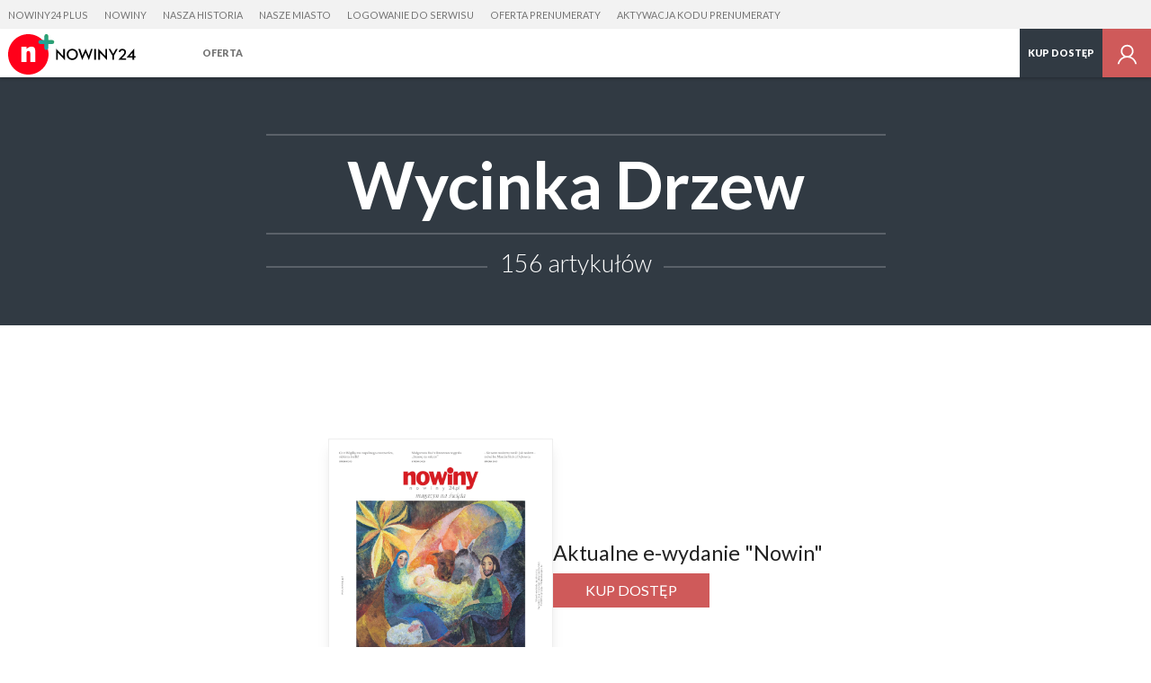

--- FILE ---
content_type: text/html; charset=utf-8
request_url: https://plus.nowiny24.pl/tag/wycinka-drzew
body_size: 19363
content:
<!DOCTYPE html>
<html class="no-js" lang="pl">
  <head>
     <script>
  var klucz_api = 'd715c6cc-9594-4f76-b845-2556d88dfee3';
  
    window.dataLayer = window.dataLayer || [];
    window.gdprAppliesGlobally=true;
    (function(){function a(e){if(!window.frames[e]){if(document.body&&document.body.firstChild){var t=document.body;var n=document.createElement("iframe");n.style.display="none";n.name=e;n.title=e;t.insertBefore(n,t.firstChild)}
    else{setTimeout(function(){a(e)},5)}}}function e(n,r,o,c,s){function e(e,t,n,a){if(typeof n!=="function"){return}if(!window[r]){window[r]=[]}var i=false;if(s){i=s(e,t,n)}if(!i){window[r].push({command:e,parameter:t,callback:n,version:a})}}e.stub=true;function t(a){if(!window[n]||window[n].stub!==true){return}if(!a.data){return}
    var i=typeof a.data==="string";var e;try{e=i?JSON.parse(a.data):a.data}catch(t){return}if(e[o]){var r=e[o];window[n](r.command,r.parameter,function(e,t){var n={};n[c]={returnValue:e,success:t,callId:r.callId};a.source.postMessage(i?JSON.stringify(n):n,"*")},r.version)}}
    if(typeof window[n]!=="function"){window[n]=e;if(window.addEventListener){window.addEventListener("message",t,false)}else{window.attachEvent("onmessage",t)}}}e("__tcfapi","__tcfapiBuffer","__tcfapiCall","__tcfapiReturn");a("__tcfapiLocator");(function(e){
    var t=document.createElement("script");t.id="spcloader";t.type="text/javascript";t.async=true;t.src="https://sdk.privacy-center.org/"+e+"/loader.js?target="+document.location.hostname;t.charset="utf-8";var n=document.getElementsByTagName("script")[0];n.parentNode.insertBefore(t,n)})(klucz_api)})();
  
</script>
      <meta http-equiv="Content-Type" content="text/html; charset=utf-8">
<title>Wycinka Drzew - Artykuły | Nowiny Plus</title>
<meta name="description" content="Wycinka Drzew - Codziennie nowe wiadomości, artykuły, multimedia, interaktywne reportaże, galerie zdjęć. Rzesz&oacute;w, Przemyśl, region, Polska, świat. Czytaj bez reklam">
<meta name="keywords" content="Wycinka Drzew, nowiny24, nowiny 24, nowiny24 plus, nowiny 24 plus, wiadomości rzesz&oacute;w, informacje rzesz&oacute;w, wiadomości podkarpacie, informacje podkarpacie, newsy rzesz&oacute;w, wiadomości przemyśl, informacje przemyśl, newsy przemyśl, wiadomości jasło, wiadomości krosno, wiadomości dębica, wiadomości krosno, krosno, dębica, jasło, stalowa wola, tarnobrzeg">
<meta name="robots" content="index, follow">
<link rel="canonical" href="https://plus.nowiny24.pl/tag/">
<meta name="rating" content="general">
<meta name="revisit-after" content="1 day">
<meta name="viewport" content="width=device-width, initial-scale=1, maximum-scale=1.7 user-scalable=yes">


<meta property="og:title" content="Wycinka Drzew - Artykuły | Nowiny Plus">
<meta property="og:type" content="website">
<meta property="og:url" content="https://plus.nowiny24.pl/tag/wycinka-drzew">
<meta property="og:site_name" content="plus.nowiny24.pl">
<meta property="og:description" content="&amp;nbsp;">
<meta property="og:locale" content="pl_PL">
<meta property="article:publisher" content="https://www.facebook.com/nowiny24">
<meta property="og:image" content="https://s-pt.ppstatic.pl/g/serwis_plus/og_image/domyslny.jpg">
<link href="https://s-pt.ppstatic.pl/p/css/rwd/foundation5.css?ca4283" type="text/css" rel="stylesheet">
<link href="https://s-pt.ppstatic.pl/p/css/serwis_plus/serwisPlus.css?82fe2e" type="text/css" rel="stylesheet">

<link rel="apple-touch-icon" href="https://s-pt.ppstatic.pl/g/favicon/mobilne/nowiny_plus.png?337110">


<script type="text/javascript">
function GR() { return; };
var oG_OSA = {'serwis':'polskatimes','projekt':'projekt_polskatimes','sUrl':'https://s-pt.ppstatic.pl', 'iframeReklama':'https://www.gratka.pl/reklama/', 'vat':{"stawka":0.23,"procent":23,"brutto":1.23} , tracking: [], kodowanie: 'utf-8', wersja_serwisu: '337110'};
</script>

<script src="https://s-pt.ppstatic.pl/p/js/serwis_plus/jquery-2.1.4.min.js?f9c7af" type="text/javascript"></script>

<script type="text/javascript">if(GR&&!GR.DOM){jQuery=jQuery.noConflict(true);}</script>

<script src="https://s-pt.ppstatic.pl/o/js/osnowa.js?781917" type="text/javascript"></script>
<script src="https://s-pt.ppstatic.pl/o/js/cgr/track.js?b57ede" type="text/javascript"></script>
<script src="https://s-pt.ppstatic.pl/lib/events/v0.16.0/js/main.js" type="text/javascript"></script>
<script src="https://s-pt.ppstatic.pl/o/jquerytools/jquery.appear-1.1.1.min.js?72e1d9" type="text/javascript"></script>
<script src="https://s-pt.ppstatic.pl/p/js/rwd/modernizr.foundation.js?eb8aae" type="text/javascript"></script>
<script src="https://s-pt.ppstatic.pl/p/js/rwd/foundation5.js?7c7b1f" type="text/javascript"></script>
<script src="https://s-pt.ppstatic.pl/o/jquerytools/jquery.lazyload-1.9.3.js?4b6e9d" type="text/javascript"></script>
<script src="https://s-pt.ppstatic.pl/p/js/serwis_plus/triggery.js?91ef53" type="text/javascript"></script>
<script src="https://s-pt.ppstatic.pl/p/js/zabuto_calendar/zabuto_calendar_mod.js?59b783" type="text/javascript"></script>
<script src="https://s-pt.ppstatic.pl/o/js/pp-ads/ads.js?1b93c0" type="text/javascript"></script>
<script type="text/javascript">var czyMobilne = !1, czyTablet = !1;</script>


<link href="https://s-pt.ppstatic.pl/g/favicon/nowiny_plus.ico?337110" rel="shortcut icon">
      <script src="https://s-pt.ppstatic.pl/lib/bdaosn/v1.0.0/js/ads/gemius/g.ad.adserver.adsrv/reklama.js" type="text/javascript"></script>
<script>
  var adblockstatus = typeof pp_adblock_is_off !== 'undefined' && pp_adblock_is_off ? 'adblock-off' : 'adblock-on';
</script>
  <script type="text/javascript">
  <!--//--><![CDATA[//><!--
  var PPEvents = PPEvents || {};
  PPEvents.queue = PPEvents.queue || [];

  PPEvents.queue.push(function () {
    PPEvents.setProvider(PPEvents.providerType.GP);
  });

  var gemius_identifier = 'nGiVT4AZZcnbGPvJYF5jlcPbTH4W42vPRskmfI0X9I3.t7';
  var gemius_extraparameters = ["autor=","data_publikacji=","tytul=","site.type=","category.main=pozostale","category.path=","user=x","userstatus=x","photo_number=","photo_count=","article.id=","article.title=","article.author_name=","article.is_paid=","category.subject=","user.is_logged=0","user.id_pp=0","user.is_editor=0","access.is_paid=0","subscription.period=90","ads.status=on","category.special="];
  gemius_extraparameters.push('adblock=' + adblockstatus);
  gemius_extraparameters.push('hitflag=1');

  function gemius_pending(i) { window[i] = window[i] || function() {var x = window[i+'_pdata'] = window[i+'_pdata'] || []; x[x.length]=arguments;};};
  gemius_pending('gemius_hit'); gemius_pending('gemius_event'); gemius_pending('pp_gemius_hit'); gemius_pending('pp_gemius_event');
  (function(d,t) {try{ var s=d.getElementsByTagName(t)[0],l='http'+((location.protocol=='https:')?'s':'');
    var add=function(ohost, clb){ var gt=d.createElement(t),h=(ohost?"daib.pl/sweqevub.js":"mreg.hit.gemius.pl/xgemius.js");
      gt.setAttribute('async','async'); gt.setAttribute('defer','defer'); gt.src=l+'://'+h; s.parentNode.insertBefore(gt,s);
      if (clb && gt.addEventListener) gt.addEventListener('error', clb, false); else if (clb && gt.attachEvent) gt.attachEvent('onerror', clb); };
    add(0, function(){gemius_extraparameters.forEach(function(param,i){if(param.indexOf('hitflag=')==0){
      gemius_extraparameters[i]='hitflag=2'}});add(1);});} catch (e) {}})(document,'script');
  //--><!]]>
  function gemiusPushAction(params, merge_params, gemius_id) {
    merge_params = typeof merge_params !== 'undefined' ? merge_params : true;
    gemius_id = typeof gemius_id !== 'undefined' ? gemius_id : '';
    params = merge_params ? gemius_extraparameters.concat(params) : params;
    gemius_event.apply(this, ['_action_', gemius_id].concat(params));
  }
  function gemiusPushView(params, merge_params, gemius_id) {
    merge_params = typeof merge_params !== 'undefined' ? merge_params : true;
    gemius_id = typeof gemius_id !== 'undefined' ? gemius_id : '';
    params = merge_params ? gemius_extraparameters.concat(params) : params;
    gemius_event.apply(this, ['_view_', gemius_id].concat(params));
  }

  
  var analyticsQueue = window.analyticsQueue || {push: function(f){f();}};
  var queueLength = analyticsQueue.length || 0;
  if (queueLength > 0) {
    analyticsQueue.map((f) => f());
  }
  
</script>


  <script>
  var PPEvents = PPEvents || {};
  PPEvents.queue = PPEvents.queue || [];

  PPEvents.queue.push(function () {
    PPEvents.setProvider(PPEvents.providerType.UA);
  });

  var dataLayer = dataLayer || [];
  dataLayer.push({"zgody_uzytkownika":[]});
</script>
        <!-- Google Tag Manager -->
  <script
  >(function(w,d,s,l,i){ w[l]=w[l]||[];w[l].push({ 'gtm.start':
        new Date().getTime(),event:'gtm.js'});var f=d.getElementsByTagName(s)[0],
        j=d.createElement(s),dl=l!='dataLayer'?'&l='+l:'';j.async=true;j.src=
        'https://www.googletagmanager.com/gtm.js?id='+i+dl;f.parentNode.insertBefore(j,f);
    })(window,document,'script','dataLayer','GTM-NP2BMFJ');</script>
  <!-- End Google Tag Manager -->
        <!-- Google Tag Manager -->
  <script
  >(function(w,d,s,l,i){ w[l]=w[l]||[];w[l].push({ 'gtm.start':
        new Date().getTime(),event:'gtm.js'});var f=d.getElementsByTagName(s)[0],
        j=d.createElement(s),dl=l!='dataLayer'?'&l='+l:'';j.async=true;j.src=
        'https://www.googletagmanager.com/gtm.js?id='+i+dl;f.parentNode.insertBefore(j,f);
    })(window,document,'script','dataLayer','GTM-TVPW5W');</script>
  <!-- End Google Tag Manager -->
  <!--[if IE]>
    <meta http-equiv="imagetoolbar" content="no">
<![endif]-->

<script type="text/javascript">
  jQuery(function() {
    jQuery("img.lazy").appear(function() { }); // hac
    jQuery("img.lazy").removeClass('lazy').lazyload({
      effect:"fadeIn",
      threshold : 10,
      failure_limit : 100
    });
    // inicjalizacja obsługi boksów asynchronicznych
    GR('o_async_inicjalizuj_pt', '/tag/', 'wycinka-drzew,1,t,n', 'html', '//plus.nowiny24.pl/ajax/laduj_asynchronicznie/', '', 0);
  });
</script>

  <script>
    var dataLayer = dataLayer || [];
    dataLayer.push({
                        'article.subscription': 'Nie',                                'category.path': '/tag/'                  });
  </script>
       

    <script>
     if(typeof(history) !== "undefined") {
        history.replaceState(history.state, "", (""+window.location).replace(/[\?\&]sso_token=.*/, ""));
     }
    </script>


  </head>
  <body class="serwisPlus widokDesktop naglowek-v2">
                      <script type="didomi/javascript" data-vendor="didomi:facebook">
    oG_OSA.fbNewLogin = true;
    window.fbAsyncInit = function() {
        var czyZainicjalizowany = oG_OSA['facebookZainicjalizowany'] || false;
        if (!czyZainicjalizowany) {
            FB.init({
                appId: 1179301296223727,
                cookie: true,
                xfbml: true,
                version: 'v23.0'
            });
            oG_OSA['facebookZainicjalizowany'] = true;
        }
    };
</script>
	<script type="didomi/javascript" data-vendor="didomi:facebook">
      (function(d, s, id) {
          var js, fjs = d.getElementsByTagName(s)[0];
          if (d.getElementById(id)) { return; }
          js = d.createElement(s); js.id = id;
          js.src = "//connect.facebook.net/pl_PL/sdk.js";
          fjs.parentNode.insertBefore(js, fjs);
      }(document, 'script', 'facebook-jssdk'));
	</script>
          
<div class="media-bar">
  <div class="media-services">
    <ul class="media-services-categories">
              <li><a target="_blank" href="https://plus.nowiny24.pl" data-gtm="naglowek-nowiny24-plus">Nowiny24 Plus</a></li>
              <li><a target="_blank" href="https://nowiny24.pl" data-gtm="naglowek-nowiny">Nowiny</a></li>
              <li><a target="_blank" href="https://naszahistoria.pl" data-gtm="naglowek-nasza-historia">Nasza Historia</a></li>
              <li><a target="_blank" href="https://naszemiasto.pl" data-gtm="naglowek-nasze-miasto">Nasze Miasto</a></li>
              <li><a href="/logowanie/" data-gtm="naglowek-logowanie-do-serwisu">Logowanie do serwisu</a></li>
              <li><a href="/wykup-dostep/" data-gtm="naglowek-oferta-prenumeraty">Oferta prenumeraty</a></li>
              <li><a href="/aktywuj/" data-gtm="naglowek-aktywacja-kodu-prenumeraty">Aktywacja kodu prenumeraty</a></li>
          </ul>
  </div>
  <div class="media-service-bar">
    <a class="media-service-logo" href="/" data-gtm="pasek-logo-serwisplus">
                      <img src="https://s-pt.ppstatic.pl/g/logo_naglowek/nowinyplus.svg?337110" class="logo" alt="Nowiny Plus">
                    </a>
          <nav class="media-service-menu wide-menu">
        <ul>
                                <li>
              <a href="/wez-udzial/" data-gtm="Pasek/Hamburger/Oferta">Oferta</a>
                          </li>
                  </ul>
        <div class="media-service-menu-more" style="display: none;">
          <ul></ul>
        </div>
      </nav>
        
    <ul class="media-access-buttons wide">
      <li>
        <a class="media-button-hamburger hidden">
          <svg version="1.1" xmlns="http://www.w3.org/2000/svg" xmlns:xlink="http://www.w3.org/1999/xlink" x="0px" y="0px" width="26px" height="26px" viewBox="0 0 26 26" enable-background="new 0 0 26 26" xml:space="preserve"><g><rect x="1" y="22" width="24" height="1" style="fill: #757575;"/><rect x="1" y="13" width="24" height="1" style="fill: #757575;"/><rect x="1" y="4" width="24" height="1" style="fill: #757575;"/></g></svg>
        </a>
      </li>
              <li class="wide-li">
                      <a href="https://plus.nowiny24.pl/wez-udzial/" class="media-button-access" data-gtm="pasek-02-przycisk-kup-dostep-niezalogowany">
                              Kup dostęp
                          </a>
                  </li>
                    <li>
                      <a href="/logowanie?url_powrotu=/tag/wycinka-drzew" class="media-button-login layer-user-login" title="Zaloguj się" data-gtm="pasek-logowanie-zaloguj-sie">
                                <svg version="1.1" xmlns="http://www.w3.org/2000/svg" xmlns:xlink="http://www.w3.org/1999/xlink" x="0px" y="0px" width="24px" height="24px" viewBox="-4239.5 1429.5 24 24" enable-background="new -4239.5 1429.5 24 24" xml:space="preserve"><path d="M-4224.169,1443.686c1.792-1.115,2.999-3.086,2.999-5.35c0-3.49-2.841-6.33-6.329-6.33c-3.491,0-6.329,2.84-6.329,6.33 c0,2.26,1.199,4.239,2.987,5.358c-3.155,1.163-5.538,3.918-6.159,7.301h1.614c0.804-3.616,4.031-6.329,7.887-6.329 c3.853,0,7.082,2.713,7.886,6.329h1.613C-4218.622,1447.606-4221.009,1444.849-4224.169,1443.686z M-4232.247,1438.335 c0-2.618,2.131-4.747,4.748-4.747s4.745,2.129,4.745,4.747s-2.128,4.747-4.745,4.747S-4232.247,1440.953-4232.247,1438.335z" fill="#757575"/></svg>
                    </a>
        </li>
          </ul>
    <div id="my-account">
      <div class="row">
        <div class="columns layer-left">
          <ul>
            <li><a href="https://plus.nowiny24.pl/profil/" data-gtm="przycisk-edycja-profilu">Ustawienia konta</a></li>
                          <li><a href="/logowanie/?wyloguj" data-gtm="przycisk-wyloguj">Wyloguj się</a></li>
          </ul>
        </div>
      </div>
    </div>
  </div>
  <div class="media-bar-progress" data-percent="100"></div>
  </div>
<script>
    jQuery('.media-button-login').children().attr('data-gtm',
        'pasek-logowanie-zaloguj-sie');
</script>

    
                <div class="naglowekListy">
  <div>      
          <h1>Wycinka Drzew</h1>
              <span>156 artykułów</span>
      </div>
</div>

                <div class="e-wydanie-hp">
    <div>
              <img src="https://d-p24.ppstatic.pl/wydania/61/2025/12/210299/okladka_max.png?1766455336">
          </div>
    <div>
      <div class="tyt">Aktualne e-wydanie "Nowin"</div>
              <a href="/wykup-dostep" class="przyciskPDF wysrodkowane pakiet-potwierdzenie">Kup dostęp</a>
          </div>
  </div>

      <section class="lista listaTrzyPlusJeden">
    <div class="row">
    <div class="columns large-8 large-offset-2">
      <ul class="row">
                            <li data-id="16188737" class="columns medium-6 large-12">
            <a href="https://plus.nowiny24.pl/arbor-man-robert-betiuk/ar/c3-16188737"  event-param="article:16188737">
              <div class="row elementSzeroki">
                <div class="columns large-8">
                  <img src="[data-uri]" data-original="https://d-pt.ppstatic.pl/kadry/k/r/1/99/cd/6245bdeb69139_o,size,969x565,q,71,h,f91d05.jpg" alt="ARBOR MAN Robert Betiuk                                                     " class="lazy">
                </div>
                <div class="columns large-4">
                                                            <span class="kategoria">Wiadomości</span>                                        <h2>ARBOR MAN Robert Betiuk  <span class="flaga">
              <svg version="1.1" xmlns="http://www.w3.org/2000/svg" xmlns:xlink="http://www.w3.org/1999/xlink" x="0px" y="0px" width="24px" height="24px" viewBox="0 0 24 24" enable-background="new 0 0 24 24" xml:space="preserve"><g><path fill="#fff" d="M17.691,7.848h-1.363C16.211,6.809,15.326,6,14.258,6H9.742c-1.069,0-1.954,0.809-2.07,1.848H6.306 c-1.148,0-2.083,0.934-2.083,2.083v5.988C4.222,17.066,5.156,18,6.306,18h11.386c1.15,0,2.086-0.934,2.086-2.084V9.931 C19.777,8.781,18.842,7.848,17.691,7.848z M12.042,15.58c-1.724,0-3.125-1.4-3.125-3.126c0-1.722,1.401-3.125,3.125-3.125 c1.722,0,3.122,1.403,3.122,3.125C15.164,14.18,13.764,15.58,12.042,15.58z"/></g></svg>
      </span>
</h2>
                                    <p class="zajawka"></p>
                </div>
              </div>
            </a>
                      </li>
                                      <li data-id="16030487" class="columns medium-6 large-4">
            <a href="https://plus.nowiny24.pl/kompleksowe-uslugi-lesne/ar/c3-16030487"  event-param="article:16030487">
              <div class="row">
                <div class="columns">
                  <img src="[data-uri]" data-original="https://d-pt.ppstatic.pl/kadry/k/r/1/38/45/61fbd4148be6e_o,size,969x565,q,71,h,86c394.jpg" alt="KOMPLEKSOWE USŁUGI LEŚNE                            " class="lazy">
                </div>
                <div class="columns">
                                                            <span class="kategoria">Wiadomości</span>                                        <h2>KOMPLEKSOWE USŁUGI LEŚNE  <span class="flaga">
              <svg version="1.1" xmlns="http://www.w3.org/2000/svg" xmlns:xlink="http://www.w3.org/1999/xlink" x="0px" y="0px" width="24px" height="24px" viewBox="0 0 24 24" enable-background="new 0 0 24 24" xml:space="preserve"><g><path fill="#fff" d="M17.691,7.848h-1.363C16.211,6.809,15.326,6,14.258,6H9.742c-1.069,0-1.954,0.809-2.07,1.848H6.306 c-1.148,0-2.083,0.934-2.083,2.083v5.988C4.222,17.066,5.156,18,6.306,18h11.386c1.15,0,2.086-0.934,2.086-2.084V9.931 C19.777,8.781,18.842,7.848,17.691,7.848z M12.042,15.58c-1.724,0-3.125-1.4-3.125-3.126c0-1.722,1.401-3.125,3.125-3.125 c1.722,0,3.122,1.403,3.122,3.125C15.164,14.18,13.764,15.58,12.042,15.58z"/></g></svg>
      </span>
</h2>
                                    <p class="zajawka">Pielęgnacja terenów zielonych, wycinka drzew i krzewów z wykorzystaniem specjalistycznego sprzętu. 

 Utrzymanie stref ochronnych linii przesyłowych, dróg i trakcji kolejowej. </p>
                </div>
              </div>
            </a>
                      </li>
                                      <li data-id="15748574" class="columns medium-6 large-4">
            <a href="https://plus.nowiny24.pl/ostroleka-zamieszanie-z-wycinka-drzew-przy-ulicy-otok/ar/c1-15748574"  event-param="article:15748574">
              <div class="row">
                <div class="columns">
                  <img src="[data-uri]" data-original="https://d-pt.ppstatic.pl/kadry/k/r/1/a0/a2/61118b0e86230_o,size,969x565,q,71,h,0c9a97.jpg" alt="Ostrołęka. Zamieszanie z wycinką drzew przy ulicy Otok" class="lazy">
                </div>
                <div class="columns">
                                                            <span class="kategoria">Wiadomości</span>                                        <h2>Ostrołęka. Zamieszanie z wycinką drzew przy ulicy Otok</h2>
                                    <p class="zajawka">Ulica Otok w Ostrołęce to właściwie dwie ulice odchodzące od ul. Słonecznej - jedna wciąż jest drogą gruntową. Posesja Otok 10 leży przy obu ulicach, frontem do tej właściwej, tyłem do drogi gruntowej. Tu właśnie zaprosił nas Zdzisław Późniewski....</p>
                </div>
              </div>
            </a>
                      </li>
                                      <li data-id="15662192" class="columns medium-6 large-4">
            <a href="https://plus.nowiny24.pl/pielegnacja-terenow-zielonych/ar/c3-15662192"  event-param="article:15662192">
              <div class="row">
                <div class="columns">
                  <img src="[data-uri]" data-original="https://d-pt.ppstatic.pl/kadry/k/r/1/47/6b/60c75a9d24d6e_o,size,969x565,q,71,h,15ece5.jpg" alt="Pielęgnacja terenów zielonych                                            " class="lazy">
                </div>
                <div class="columns">
                                                            <span class="kategoria">Wiadomości</span>                                        <h2>Pielęgnacja terenów zielonych</h2>
                                    <p class="zajawka"></p>
                </div>
              </div>
            </a>
                      </li>
                      </ul><ul class="row">
                                      <li data-id="15444343" class="columns medium-6 large-12">
            <a href="https://plus.nowiny24.pl/okazali-serce-dla-drzew-sprzeciwiaja-sie-wycince-w-slonsku/ar/c1-15444343"  event-param="article:15444343">
              <div class="row elementSzeroki">
                <div class="columns large-8">
                  <img src="[data-uri]" data-original="https://d-pt.ppstatic.pl/kadry/k/r/1/29/85/602a96b45d688_o,size,969x565,q,71,h,b9b37f.jpg" alt="Akcja mieszkańców Słońska ma chronić lipy przeznaczone do wycinki." class="lazy">
                </div>
                <div class="columns large-4">
                                                            <span class="kategoria">Wiadomości</span>                                        <h2>Aby uratować drzewa, wieszali na nich serca  <span class="flaga">
              <svg version="1.1" xmlns="http://www.w3.org/2000/svg" xmlns:xlink="http://www.w3.org/1999/xlink" x="0px" y="0px" width="24px" height="24px" viewBox="0 0 24 24" enable-background="new 0 0 24 24" xml:space="preserve"><g><path fill="#fff" d="M17.691,7.848h-1.363C16.211,6.809,15.326,6,14.258,6H9.742c-1.069,0-1.954,0.809-2.07,1.848H6.306 c-1.148,0-2.083,0.934-2.083,2.083v5.988C4.222,17.066,5.156,18,6.306,18h11.386c1.15,0,2.086-0.934,2.086-2.084V9.931 C19.777,8.781,18.842,7.848,17.691,7.848z M12.042,15.58c-1.724,0-3.125-1.4-3.125-3.126c0-1.722,1.401-3.125,3.125-3.125 c1.722,0,3.122,1.403,3.122,3.125C15.164,14.18,13.764,15.58,12.042,15.58z"/></g></svg>
      </span>
</h2>
                                    <p class="zajawka">Wycinali i malowali czerwone serca z kartonów, a następnie wieszali je na drzewach. Akcja mieszkańców Słońska ma chronić lipy przeznaczone do wycinki.</p>
                </div>
              </div>
            </a>
                      </li>
                                      <li data-id="15334904" class="columns medium-6 large-4">
            <a href="https://plus.nowiny24.pl/najpierw-wycinka-drzew-przy-podgornej-w-zielonej-gorze-zdenerwowala-mieszkancow-teraz-koscia-niezgody-beda-i-nowe-nasadzenia/ar/c1-15334904"  event-param="article:15334904">
              <div class="row">
                <div class="columns">
                  <img src="[data-uri]" data-original="https://d-pt.ppstatic.pl/kadry/k/r/1/c0/15/5fcf72b397137_o,size,969x565,q,71,h,905d3b.jpg" alt="Zmiany przy ul. Podgórnej. Część drzew wycięto, pojawiły się nowe." class="lazy">
                </div>
                <div class="columns">
                                                            <span class="kategoria">Wiadomości</span>                                        <h2>Najpierw drzewa wycięto, teraz posadzono nowe. Niektórzy nie są z tego zadowoleni?  <span class="flaga">
          <svg version="1.1" xmlns="http://www.w3.org/2000/svg" xmlns:xlink="http://www.w3.org/1999/xlink" x="0px" y="0px" width="24px" height="24px" viewBox="0 0 24 24" enable-background="new 0 0 24 24" xml:space="preserve"><g><path fill="#fff" d="M16.5,6H7.499c-0.827,0-1.5,0.671-1.5,1.499v8.999c0,0.827,0.673,1.502,1.5,1.502H16.5c0.827,0,1.501-0.675,1.501-1.502 V7.499C18.001,6.671,17.327,6,16.5,6z M14.764,12.423l-3.999,2.5c-0.083,0.052-0.173,0.076-0.264,0.076 c-0.085,0-0.168-0.02-0.244-0.063c-0.158-0.088-0.259-0.254-0.259-0.438v-5c0-0.181,0.101-0.349,0.259-0.437 c0.159-0.088,0.352-0.083,0.508,0.012l3.999,2.5c0.146,0.093,0.234,0.254,0.234,0.425C14.998,12.172,14.91,12.33,14.764,12.423z"/></g></svg>
              <svg version="1.1" xmlns="http://www.w3.org/2000/svg" xmlns:xlink="http://www.w3.org/1999/xlink" x="0px" y="0px" width="24px" height="24px" viewBox="0 0 24 24" enable-background="new 0 0 24 24" xml:space="preserve"><g><path fill="#fff" d="M17.691,7.848h-1.363C16.211,6.809,15.326,6,14.258,6H9.742c-1.069,0-1.954,0.809-2.07,1.848H6.306 c-1.148,0-2.083,0.934-2.083,2.083v5.988C4.222,17.066,5.156,18,6.306,18h11.386c1.15,0,2.086-0.934,2.086-2.084V9.931 C19.777,8.781,18.842,7.848,17.691,7.848z M12.042,15.58c-1.724,0-3.125-1.4-3.125-3.126c0-1.722,1.401-3.125,3.125-3.125 c1.722,0,3.122,1.403,3.122,3.125C15.164,14.18,13.764,15.58,12.042,15.58z"/></g></svg>
      </span>
</h2>
                                    <p class="zajawka">Pod koniec października jeden z naszych Czytelników zwrócił się do nas z prośbą o pomoc i wyjaśnienie, dlaczego przy blokach na ulicy Podgórnej w Zielonej Górze wycięto niektóre drzewa. Teraz dosadzono nową roślinność, ale i tu pojawiły się pewne...</p>
                </div>
              </div>
            </a>
                      </li>
                                      <li data-id="15315410" class="columns medium-6 large-4">
            <a href="https://plus.nowiny24.pl/bydgoszcz-drzewa-i-krzewy-rosly-na-dzialkach-gdzie-trwaja-wazne-inwestycje-zamiast-pod-topor-trafily-do-ogrodow-i-parkow/ar/c1-15315410"  event-param="article:15315410">
              <div class="row">
                <div class="columns">
                  <img src="[data-uri]" data-original="https://d-pt.ppstatic.pl/kadry/k/r/1/0b/72/5fc0ce59e82d9_o,size,969x565,q,71,h,3eb061.jpg" alt="Akcja Przygarnij drzewo rozpoczęła się w czerwcu, a zakończyła pod koniec października. Niektóre działania Stowarzyszenia Modrzew Monitoring Obywatelski" class="lazy">
                </div>
                <div class="columns">
                                                            <span class="kategoria">Wiadomości</span>                                        <h2>Na Wyspie Młyńskiej w Bydgoszczy uratowano prawie pół tysiąca krzewów</h2>
                                    <p class="zajawka">Najpierw była akcja Stowarzyszenia Monitoring Obywatelski Drzew, dzięki której ponad 140 drzew z działki przy ul. Karłowicza w Bydgoszczy, gdzie ma powstać nowa siedziba Archiwum Państwowego, nie poszło pod topór, a zostało przesadzonych. Teraz...</p>
                </div>
              </div>
            </a>
                      </li>
                                      <li data-id="15306885" class="columns medium-6 large-4">
            <a href="https://plus.nowiny24.pl/wycinka-64-drzew-przy-zwirowni-w-rzeszowie-skutkiem-kontrowersyjnej-zamiany-dzialek-dlaczego-radni-na-to-pozwolili/ar/c1-15306885"  event-param="article:15306885">
              <div class="row">
                <div class="columns">
                  <img src="[data-uri]" data-original="https://d-pt.ppstatic.pl/kadry/k/r/1/78/e6/5fbb99ad7c670_o,size,969x565,q,71,h,670518.jpg" alt="Wycinka 64 drzew przy Żwirowni w Rzeszowie skutkiem kontrowersyjnej zamiany działek. Dlaczego radni na to pozwolili?" class="lazy">
                </div>
                <div class="columns">
                                                            <span class="kategoria">Wiadomości</span>                                        <h2>Kontrowersyjna zamiana działek nad Wisłokiem. Dlaczego radni na to pozwolili?</h2>
                                    <p class="zajawka">Pomiędzy kąpieliskiem Żwirownia a ul. Kwiatkowskiego w Rzeszowie ma dojść do wycinki aż 64 drzew. Miasto wydało już pozwolenie właścicielowi działki, który chce w tym miejscu postawić pięć wieżowców. Urzędnicy rozkładają ręce i mówią, że musieli...</p>
                </div>
              </div>
            </a>
                      </li>
                      </ul><ul class="row">
                                      <li data-id="15252556" class="columns medium-6 large-12">
            <a href="https://plus.nowiny24.pl/czytelnik-dlaczego-wycieto-drzewo-przy-blokach-w-zielonej-gorze-skoro-wygladalo-na-zdrowe-spoldzielnia-tlumaczy-decyzje-o/ar/c1-15252556"  event-param="article:15252556">
              <div class="row elementSzeroki">
                <div class="columns large-8">
                  <img src="[data-uri]" data-original="https://d-pt.ppstatic.pl/kadry/k/r/1/d7/ce/5f92ded221554_o,size,969x565,q,71,h,338a2d.jpg" alt="Czytelnik: dlaczego wycięto drzewo przy blokach w Zielonej Górze, skoro wyglądało na zdrowe? Spółdzielnia tłumaczy decyzję o wycince" class="lazy">
                </div>
                <div class="columns large-4">
                                                            <span class="kategoria">Wiadomości</span>                                        <h2>Czytelnik: ładne drzewo zostało wycięte! Zielonogórska spółdzielnia wyjaśnia  <span class="flaga">
              <svg version="1.1" xmlns="http://www.w3.org/2000/svg" xmlns:xlink="http://www.w3.org/1999/xlink" x="0px" y="0px" width="24px" height="24px" viewBox="0 0 24 24" enable-background="new 0 0 24 24" xml:space="preserve"><g><path fill="#fff" d="M17.691,7.848h-1.363C16.211,6.809,15.326,6,14.258,6H9.742c-1.069,0-1.954,0.809-2.07,1.848H6.306 c-1.148,0-2.083,0.934-2.083,2.083v5.988C4.222,17.066,5.156,18,6.306,18h11.386c1.15,0,2.086-0.934,2.086-2.084V9.931 C19.777,8.781,18.842,7.848,17.691,7.848z M12.042,15.58c-1.724,0-3.125-1.4-3.125-3.126c0-1.722,1.401-3.125,3.125-3.125 c1.722,0,3.122,1.403,3.122,3.125C15.164,14.18,13.764,15.58,12.042,15.58z"/></g></svg>
      </span>
</h2>
                                    <p class="zajawka">Czytelnik z Zielonej Góry zaalarmował nas, że przy blokach na ulicy Podgórnej wycinane jest, w jego ocenie, zdrowe drzewo. Sprawdziliśmy, dlaczego zdecydowano się na wycinkę. </p>
                </div>
              </div>
            </a>
                      </li>
                                      <li data-id="15347024" class="columns medium-6 large-4">
            <a href="https://plus.nowiny24.pl/zaklad-uslug-lesnych-ludwik-sionkowski/ar/c15-15347024"  event-param="article:15347024">
              <div class="row">
                <div class="columns">
                  <img src="[data-uri]" data-original="https://d-pt.ppstatic.pl/kadry/k/r/1/71/ca/5fe1e141165e4_o,size,969x565,q,71,h,073b32.jpg" alt="ZAKŁAD USŁUG LEŚNYCH - LUDWIK SIONKOWSKI             " class="lazy">
                </div>
                <div class="columns">
                                                            <span class="kategoria">Wiadomości</span>                                        <h2>ZAKŁAD USŁUG LEŚNYCH - LUDWIK SIONKOWSKI</h2>
                                    <p class="zajawka"></p>
                </div>
              </div>
            </a>
                      </li>
                                      <li data-id="15168988" class="columns medium-6 large-4">
            <a href="https://plus.nowiny24.pl/mieszkancow-martwia-drzewa-przy-ul-wyszynskiego-w-zielonej-gorze-galezie-spadaja-na-glowy-i-auta/ar/c1-15168988"  event-param="article:15168988">
              <div class="row">
                <div class="columns">
                  <img src="[data-uri]" data-original="https://d-pt.ppstatic.pl/kadry/k/r/1/5b/88/5f5796fcbe180_o,size,969x565,q,71,h,39d9c7.jpg" alt="Mieszkańcy obawiają się drzew przy ul. Wyszyńskiego. Ich zdaniem są niebezpieczne dla przechodniów..." class="lazy">
                </div>
                <div class="columns">
                                                            <span class="kategoria">Wiadomości</span>                                        <h2>Mieszkańców martwią drzewa przy ul. Wyszyńskiego. "Gałęzie spadają na głowy i auta"  <span class="flaga">
          <svg version="1.1" xmlns="http://www.w3.org/2000/svg" xmlns:xlink="http://www.w3.org/1999/xlink" x="0px" y="0px" width="24px" height="24px" viewBox="0 0 24 24" enable-background="new 0 0 24 24" xml:space="preserve"><g><path fill="#fff" d="M16.5,6H7.499c-0.827,0-1.5,0.671-1.5,1.499v8.999c0,0.827,0.673,1.502,1.5,1.502H16.5c0.827,0,1.501-0.675,1.501-1.502 V7.499C18.001,6.671,17.327,6,16.5,6z M14.764,12.423l-3.999,2.5c-0.083,0.052-0.173,0.076-0.264,0.076 c-0.085,0-0.168-0.02-0.244-0.063c-0.158-0.088-0.259-0.254-0.259-0.438v-5c0-0.181,0.101-0.349,0.259-0.437 c0.159-0.088,0.352-0.083,0.508,0.012l3.999,2.5c0.146,0.093,0.234,0.254,0.234,0.425C14.998,12.172,14.91,12.33,14.764,12.423z"/></g></svg>
              <svg version="1.1" xmlns="http://www.w3.org/2000/svg" xmlns:xlink="http://www.w3.org/1999/xlink" x="0px" y="0px" width="24px" height="24px" viewBox="0 0 24 24" enable-background="new 0 0 24 24" xml:space="preserve"><g><path fill="#fff" d="M17.691,7.848h-1.363C16.211,6.809,15.326,6,14.258,6H9.742c-1.069,0-1.954,0.809-2.07,1.848H6.306 c-1.148,0-2.083,0.934-2.083,2.083v5.988C4.222,17.066,5.156,18,6.306,18h11.386c1.15,0,2.086-0.934,2.086-2.084V9.931 C19.777,8.781,18.842,7.848,17.691,7.848z M12.042,15.58c-1.724,0-3.125-1.4-3.125-3.126c0-1.722,1.401-3.125,3.125-3.125 c1.722,0,3.122,1.403,3.122,3.125C15.164,14.18,13.764,15.58,12.042,15.58z"/></g></svg>
      </span>
</h2>
                                    <p class="zajawka">W ostatnich dniach skontaktowali się z nami mieszkańcy ul. Wyszyńskiego w Zielonej Górze. -  Gałęzie spadają na głowy i na auta. Jest dosłownie krok od tragedii - przekonują nas rozmówcy.  </p>
                </div>
              </div>
            </a>
                      </li>
                                      <li data-id="15210876" class="columns medium-6 large-4">
            <a href="https://plus.nowiny24.pl/firma-dudek-pozyskiwanie-biomasy-drzewnej-z-gruntow-rolnych-oraz-lesnych/ar/c15-15210876"  event-param="article:15210876">
              <div class="row">
                <div class="columns">
                  <img src="[data-uri]" data-original="https://d-pt.ppstatic.pl/kadry/k/r/1/2f/47/5f76d3854953e_o,size,969x565,q,71,h,2955cf.jpg" alt="Firma „DUDEK” - pozyskiwanie biomasy drzewnej z gruntów rolnych oraz leśnych" class="lazy">
                </div>
                <div class="columns">
                                                            <span class="kategoria">Wiadomości</span>                                        <h2>Firma „DUDEK” - pozyskiwaniem biomasy drzewnej z gruntów rolnych oraz leśnych  <span class="flaga">
              <svg version="1.1" xmlns="http://www.w3.org/2000/svg" xmlns:xlink="http://www.w3.org/1999/xlink" x="0px" y="0px" width="24px" height="24px" viewBox="0 0 24 24" enable-background="new 0 0 24 24" xml:space="preserve"><g><path fill="#fff" d="M17.691,7.848h-1.363C16.211,6.809,15.326,6,14.258,6H9.742c-1.069,0-1.954,0.809-2.07,1.848H6.306 c-1.148,0-2.083,0.934-2.083,2.083v5.988C4.222,17.066,5.156,18,6.306,18h11.386c1.15,0,2.086-0.934,2.086-2.084V9.931 C19.777,8.781,18.842,7.848,17.691,7.848z M12.042,15.58c-1.724,0-3.125-1.4-3.125-3.126c0-1.722,1.401-3.125,3.125-3.125 c1.722,0,3.122,1.403,3.122,3.125C15.164,14.18,13.764,15.58,12.042,15.58z"/></g></svg>
      </span>
</h2>
                                    <p class="zajawka"></p>
                </div>
              </div>
            </a>
                      </li>
                      </ul><ul class="row">
                                      <li data-id="15091903" class="columns medium-6 large-12">
            <a href="https://plus.nowiny24.pl/to-skandaliczna-ustawa-ktora-toruje-droge-masowej-wycince-drzew-mowi-przyrodnik-lasy-panstwowe-beda-mogly-sprzedawac-drewno-na/ar/c3-15091903"  event-param="article:15091903">
              <div class="row elementSzeroki">
                <div class="columns large-8">
                  <img src="[data-uri]" data-original="https://d-pt.ppstatic.pl/kadry/k/r/1/fe/dd/5f18bc5b477fb_o,size,969x565,q,71,h,a30f86.jpg" alt="Wycinka drzew" class="lazy">
                </div>
                <div class="columns large-4">
                                                            <span class="kategoria">Wiadomości</span>                                        <h2>Przyrodnik: Ustawa toruje drogę do masowej wycinki drzew</h2>
                                    <p class="zajawka">Ta ustawa jest skandaliczna, bo utoruje drogę do intensywnej eksploatacji lasów. Doprowadzi do wycinek na masową skalę cennych przyrodniczo drzew i spalania ich w piecach - mówi Marcin Kostrzyński, przyrodnik. Tu chodzi o realizację celów...</p>
                </div>
              </div>
            </a>
                      </li>
                                      <li data-id="14665543" class="columns medium-6 large-4">
            <a href="https://plus.nowiny24.pl/zielona-gora-czytelnik-bylem-zszokowany-z-grobu-mojej-mamy-wycieto-30letnie-drzewa-dlaczego-do-tego-doszlo/ar/c1-14665543"  event-param="article:14665543">
              <div class="row">
                <div class="columns">
                  <img src="[data-uri]" data-original="https://d-pt.ppstatic.pl/kadry/k/r/1/b5/7a/5dfa3256e1c75_o,size,969x565,q,71,h,8a6450.jpg" alt="Wincenty Mąkowski pokazuje wycięte drzewa przy grobie swojej mamy. Te rosły tutaj od trzydziestu lat. - Kto i dlaczego to zrobił? Nie wierzę, że to była" class="lazy">
                </div>
                <div class="columns">
                                                            <span class="kategoria">Wiadomości</span>                                        <h2>Czytelnik: byłem zszokowany. Wycięto 30-letnie drzewa</h2>
                                    <p class="zajawka">Dlaczego na cmentarzu wycięto dwa drzewa?</p>
                </div>
              </div>
            </a>
                      </li>
                                      <li data-id="14554841" class="columns medium-6 large-4">
            <a href="https://plus.nowiny24.pl/wielki-bydgoski-park-przemyslowy-a-wiec-i-wielka-wycinka/ar/c1-14554841"  event-param="article:14554841">
              <div class="row">
                <div class="columns">
                  <img src="[data-uri]" data-original="https://d-pt.ppstatic.pl/kadry/k/r/1/0d/0a/5dc04deb110de_o,size,969x565,q,71,h,0ecc3e.jpg" alt="Piły powaliły dziesiątki starych sosen na terenie i w okolicach Bydgoskiego Parku Przemysłowo-Techologicznego. Ale to akurat to planowe działanie Lasów" class="lazy">
                </div>
                <div class="columns">
                                                            <span class="kategoria">Wiadomości</span>                                        <h2>Wielki bydgoski park przemysłowy, a więc... i wielka wycinka  <span class="flaga">
          <svg version="1.1" xmlns="http://www.w3.org/2000/svg" xmlns:xlink="http://www.w3.org/1999/xlink" x="0px" y="0px" width="24px" height="24px" viewBox="0 0 24 24" enable-background="new 0 0 24 24" xml:space="preserve"><g><path fill="#fff" d="M16.5,6H7.499c-0.827,0-1.5,0.671-1.5,1.499v8.999c0,0.827,0.673,1.502,1.5,1.502H16.5c0.827,0,1.501-0.675,1.501-1.502 V7.499C18.001,6.671,17.327,6,16.5,6z M14.764,12.423l-3.999,2.5c-0.083,0.052-0.173,0.076-0.264,0.076 c-0.085,0-0.168-0.02-0.244-0.063c-0.158-0.088-0.259-0.254-0.259-0.438v-5c0-0.181,0.101-0.349,0.259-0.437 c0.159-0.088,0.352-0.083,0.508,0.012l3.999,2.5c0.146,0.093,0.234,0.254,0.234,0.425C14.998,12.172,14.91,12.33,14.764,12.423z"/></g></svg>
          </span>
</h2>
                                    <p class="zajawka">Kroi się wielka wycinka drzew pod bydgoskie tereny inwestycyjne. To, co w tej chwili robią na terenie Bydgoskiego Parku Przemysłowo-Technologicznego leśnicy, to pestka.</p>
                </div>
              </div>
            </a>
                      </li>
                                      <li data-id="14545787" class="columns medium-6 large-4">
            <a href="https://plus.nowiny24.pl/w-lubuskiem-mieszkancy-z-sukcesem-walcza-o-zachowanie-zieleni/ar/c1-14545787"  event-param="article:14545787">
              <div class="row">
                <div class="columns">
                  <img src="[data-uri]" data-original="https://d-pt.ppstatic.pl/kadry/k/r/1/27/6c/5db9c61066279_o,size,969x565,q,71,h,6b7200.jpg" alt="Aleja drzew w Suchej w trakcie jesiennej aury potrafi wyglądać bardzo urokliwie..." class="lazy">
                </div>
                <div class="columns">
                                                            <span class="kategoria">Wiadomości</span>                                        <h2>Mieszkańcy z sukcesem walczą o zachowanie zieleni</h2>
                                    <p class="zajawka">Kolejne wycinki drzew budzą coraz większy opór społeczeństwa. Choć każdy przypadek jest nieco inny, są różne za i przeciw, to jednak coraz częściej udaje się zablokować inwestycję lub tak ją zmodyfikować, aby zachować zieleń. </p>
                </div>
              </div>
            </a>
                      </li>
                      </ul><ul class="row">
                                      <li data-id="14526689" class="columns medium-6 large-12">
            <a href="https://plus.nowiny24.pl/w-rybniku-wycieto-park-zamiast-walczyc-o-drzewa-miasto-zmieni-przeznaczenie-dzialki-na-uslugowa/ar/c1-14526689"  event-param="article:14526689">
              <div class="row elementSzeroki">
                <div class="columns large-8">
                  <img src="[data-uri]" data-original="https://d-pt.ppstatic.pl/kadry/k/r/1/74/bf/5db0684ec9280_o,size,969x565,q,71,h,4504c9.jpg" alt="Wycięto park. Zamiast walczyć o drzewa, miasto zmieni przeznaczenie działki na usługową?" class="lazy">
                </div>
                <div class="columns large-4">
                                                            <span class="kategoria">Wiadomości</span>                                        <h2>Wycięli park w Rybniku. Co dalej z działką  <span class="flaga">
              <svg version="1.1" xmlns="http://www.w3.org/2000/svg" xmlns:xlink="http://www.w3.org/1999/xlink" x="0px" y="0px" width="24px" height="24px" viewBox="0 0 24 24" enable-background="new 0 0 24 24" xml:space="preserve"><g><path fill="#fff" d="M17.691,7.848h-1.363C16.211,6.809,15.326,6,14.258,6H9.742c-1.069,0-1.954,0.809-2.07,1.848H6.306 c-1.148,0-2.083,0.934-2.083,2.083v5.988C4.222,17.066,5.156,18,6.306,18h11.386c1.15,0,2.086-0.934,2.086-2.084V9.931 C19.777,8.781,18.842,7.848,17.691,7.848z M12.042,15.58c-1.724,0-3.125-1.4-3.125-3.126c0-1.722,1.401-3.125,3.125-3.125 c1.722,0,3.122,1.403,3.122,3.125C15.164,14.18,13.764,15.58,12.042,15.58z"/></g></svg>
      </span>
</h2>
                                    <p class="zajawka">Przedsiębiorca wyciął park przy dawnym kinie Hutnik w rybnickiej dzielnicy Paruszowiec-Piaski. Miasto zamiast walczyć o drzewa, zmienia przeznaczenie działki z zieleni parkowej na usługową...</p>
                </div>
              </div>
            </a>
                      </li>
                                      <li data-id="14416149" class="columns medium-6 large-4">
            <a href="https://plus.nowiny24.pl/trzeba-wyciac-drzewa-na-rynku-w-bytomiu-dendrolog-je-zbadal/ar/c1-14416149"  event-param="article:14416149">
              <div class="row">
                <div class="columns">
                  <img src="[data-uri]" data-original="https://d-pt.ppstatic.pl/kadry/k/r/1/5a/bc/5d7912fb201e5_o,size,969x565,q,71,h,52dd51.jpg" alt="Trzeba wyciąć drzewa na rynku w Bytomiu. Dendrolog je zbadał" class="lazy">
                </div>
                <div class="columns">
                                                            <span class="kategoria">Wiadomości</span>                                        <h2>Trzeba wyciąć drzewa na rynku w Bytomiu</h2>
                                    <p class="zajawka">Zgodnie z zapowiedziami urzędników sprzed kilku tygodni, uschniętymi drzewami zajął się dendrolog. Specjalista orzekł już, co z nimi zrobić.
</p>
                </div>
              </div>
            </a>
                      </li>
                                      <li data-id="14311449" class="columns medium-6 large-4">
            <a href="https://plus.nowiny24.pl/zielona-gora-jeden-kasztanowiec-juz-zniknal-z-placu-przed-filharmonia-wlasnie-waza-sie-losy-drugiego/ar/c1-14311449"  event-param="article:14311449">
              <div class="row">
                <div class="columns">
                  <img src="[data-uri]" data-original="https://d-pt.ppstatic.pl/kadry/k/r/1/6c/37/5d3efa924f427_o,size,969x565,q,71,h,77b101.jpg" alt="Prezes ZGKiM zapewnia, że drzewo musiało zostać wycięte ze względu na dobro mieszkańców" class="lazy">
                </div>
                <div class="columns">
                                                            <span class="kategoria">Wiadomości</span>                                        <h2>Kolejne drzewa znikają z krajobrazu Zielonej Góry   <span class="flaga">
              <svg version="1.1" xmlns="http://www.w3.org/2000/svg" xmlns:xlink="http://www.w3.org/1999/xlink" x="0px" y="0px" width="24px" height="24px" viewBox="0 0 24 24" enable-background="new 0 0 24 24" xml:space="preserve"><g><path fill="#fff" d="M17.691,7.848h-1.363C16.211,6.809,15.326,6,14.258,6H9.742c-1.069,0-1.954,0.809-2.07,1.848H6.306 c-1.148,0-2.083,0.934-2.083,2.083v5.988C4.222,17.066,5.156,18,6.306,18h11.386c1.15,0,2.086-0.934,2.086-2.084V9.931 C19.777,8.781,18.842,7.848,17.691,7.848z M12.042,15.58c-1.724,0-3.125-1.4-3.125-3.126c0-1.722,1.401-3.125,3.125-3.125 c1.722,0,3.122,1.403,3.122,3.125C15.164,14.18,13.764,15.58,12.042,15.58z"/></g></svg>
      </span>
</h2>
                                    <p class="zajawka">Jeden kasztanowiec już został wycięty, właśnie ważą się losy drugiego. To kolejna wycinka drzew w mieście w ciągu ostatnich miesięcy, co wzbudza niepokój wśród zielonogórzan. </p>
                </div>
              </div>
            </a>
                      </li>
                                      <li data-id="14283541" class="columns medium-6 large-4">
            <a href="https://plus.nowiny24.pl/bytom-pozbedzie-sie-drzew-z-rynku-ktore-stracily-liscie-co-w-zamian-beda-nowe-nasadzenia/ar/c1-14283541"  event-param="article:14283541">
              <div class="row">
                <div class="columns">
                  <img src="[data-uri]" data-original="https://d-pt.ppstatic.pl/kadry/k/r/1/42/55/5d2f3779c2151_o,size,969x565,q,71,h,59b55f.jpg" alt="Bytom pozbędzie się drzew z rynku, które straciły liście. Co w zamian? Będą nowe nasadzenia? " class="lazy">
                </div>
                <div class="columns">
                                                            <span class="kategoria">Wiadomości</span>                                        <h2>Bytom pozbędzie się drzew z rynku. Co w zamian?</h2>
                                    <p class="zajawka">Rynek to serce miasta i jego wizytówka. Z wizytówki szybko może się jednak stać się antywizytówką. Tak jest właśnie w Bytomiu, gdzie w środku lata rynek zdobią drzewa zupełnie pozbawione liści.</p>
                </div>
              </div>
            </a>
                      </li>
                      </ul><ul class="row">
                                      <li data-id="14285567" class="columns medium-6 large-12">
            <a href="https://plus.nowiny24.pl/drzewa-na-miejskiej-wyspie-ciepla-jak-sobie-radza-w-bydgoszczy/ar/c1-14285567"  event-param="article:14285567">
              <div class="row elementSzeroki">
                <div class="columns large-8">
                  <img src="[data-uri]" data-original="https://d-pt.ppstatic.pl/kadry/k/r/1/75/e2/5d30641ab39e9_o,size,969x565,q,71,h,d8aa5d.jpg" alt="" class="lazy">
                </div>
                <div class="columns large-4">
                                                            <span class="kategoria">Wiadomości</span>                                        <h2>Drzewa na miejskiej wyspie ciepła  <span class="flaga">
              <svg version="1.1" xmlns="http://www.w3.org/2000/svg" xmlns:xlink="http://www.w3.org/1999/xlink" x="0px" y="0px" width="24px" height="24px" viewBox="0 0 24 24" enable-background="new 0 0 24 24" xml:space="preserve"><g><path fill="#fff" d="M17.691,7.848h-1.363C16.211,6.809,15.326,6,14.258,6H9.742c-1.069,0-1.954,0.809-2.07,1.848H6.306 c-1.148,0-2.083,0.934-2.083,2.083v5.988C4.222,17.066,5.156,18,6.306,18h11.386c1.15,0,2.086-0.934,2.086-2.084V9.931 C19.777,8.781,18.842,7.848,17.691,7.848z M12.042,15.58c-1.724,0-3.125-1.4-3.125-3.126c0-1.722,1.401-3.125,3.125-3.125 c1.722,0,3.122,1.403,3.122,3.125C15.164,14.18,13.764,15.58,12.042,15.58z"/></g></svg>
      </span>
</h2>
                                    <p class="zajawka">Jedna 60-letnia sosna produkuje dziennie tyle tlenu, że wystarczy dla 3-osobowej rodziny na dobę. Zdrowe drzewo o wysokości do 10 m produkuje średnio około 118 kg tlenu rocznie.</p>
                </div>
              </div>
            </a>
                      </li>
                                      <li data-id="14286461" class="columns medium-6 large-4">
            <a href="https://plus.nowiny24.pl/od-lat-masowo-tniemy-drzewa-w-lubuskiem-czy-naprawde-potrzebna-jest-taka-wycinka/ar/c1-14286461"  event-param="article:14286461">
              <div class="row">
                <div class="columns">
                  <img src="[data-uri]" data-original="https://d-pt.ppstatic.pl/kadry/k/r/1/c4/df/5d309d8a1e0d5_o,size,969x565,q,71,h,7eb29f.jpg" alt="W ostatnich latach w Gorzowie wycięto setki drzew" class="lazy">
                </div>
                <div class="columns">
                                                            <span class="kategoria">Wiadomości</span>                                        <h2>Czy musimy ciąć tyle drzew w Lubuskiem?  <span class="flaga">
          <svg version="1.1" xmlns="http://www.w3.org/2000/svg" xmlns:xlink="http://www.w3.org/1999/xlink" x="0px" y="0px" width="24px" height="24px" viewBox="0 0 24 24" enable-background="new 0 0 24 24" xml:space="preserve"><g><path fill="#fff" d="M16.5,6H7.499c-0.827,0-1.5,0.671-1.5,1.499v8.999c0,0.827,0.673,1.502,1.5,1.502H16.5c0.827,0,1.501-0.675,1.501-1.502 V7.499C18.001,6.671,17.327,6,16.5,6z M14.764,12.423l-3.999,2.5c-0.083,0.052-0.173,0.076-0.264,0.076 c-0.085,0-0.168-0.02-0.244-0.063c-0.158-0.088-0.259-0.254-0.259-0.438v-5c0-0.181,0.101-0.349,0.259-0.437 c0.159-0.088,0.352-0.083,0.508,0.012l3.999,2.5c0.146,0.093,0.234,0.254,0.234,0.425C14.998,12.172,14.91,12.33,14.764,12.423z"/></g></svg>
              <svg version="1.1" xmlns="http://www.w3.org/2000/svg" xmlns:xlink="http://www.w3.org/1999/xlink" x="0px" y="0px" width="24px" height="24px" viewBox="0 0 24 24" enable-background="new 0 0 24 24" xml:space="preserve"><g><path fill="#fff" d="M17.691,7.848h-1.363C16.211,6.809,15.326,6,14.258,6H9.742c-1.069,0-1.954,0.809-2.07,1.848H6.306 c-1.148,0-2.083,0.934-2.083,2.083v5.988C4.222,17.066,5.156,18,6.306,18h11.386c1.15,0,2.086-0.934,2.086-2.084V9.931 C19.777,8.781,18.842,7.848,17.691,7.848z M12.042,15.58c-1.724,0-3.125-1.4-3.125-3.126c0-1.722,1.401-3.125,3.125-3.125 c1.722,0,3.122,1.403,3.122,3.125C15.164,14.18,13.764,15.58,12.042,15.58z"/></g></svg>
      </span>
</h2>
                                    <p class="zajawka">59 miejsc parkingowych w zamian za kilkadziesiąt drzew przy ogólniaku w Zielonej Górze. W Gorzowie wielkie wycinki pod remonty dróg...  Drzewa powinno się wycinać wtedy, kiedy ma się absolutną pewność, że to jedyne rozwiązanie - mówi tymczasem...</p>
                </div>
              </div>
            </a>
                      </li>
                                      <li data-id="14186905" class="columns medium-6 large-4">
            <a href="https://plus.nowiny24.pl/czy-pod-budowe-ladowarek-musza-byc-scinane-drzewa/ar/c1-14186905"  event-param="article:14186905">
              <div class="row">
                <div class="columns">
                  <img src="[data-uri]" data-original="https://d-pt.ppstatic.pl/kadry/k/r/1/e0/d6/5cf7c24a0c17e_o,size,969x565,q,71,h,4c1974.jpg" alt="Stacje ładowania autobusów elektrycznych powstają na pętlach. Bywa, że konieczna jest wycinka drzew" class="lazy">
                </div>
                <div class="columns">
                                                            <span class="kategoria">Wiadomości</span>                                        <h2>Czy pod budowę ładowarek muszą być ścinane drzewa?</h2>
                                    <p class="zajawka">W mieście budowane są kolejne pętle, na których autobusy elektryczne mogą zostać naładowane przed wyruszeniem w trasę. Część mieszkańców denerwuje się, że cierpią na tym drzewa, które zostają wycinane... </p>
                </div>
              </div>
            </a>
                      </li>
                                      <li data-id="14169521" class="columns medium-6 large-4">
            <a href="https://plus.nowiny24.pl/dwuglos-na-temat-czy-naprawde-trzeba-wyciac-drzewa-w-alei-jana-pawla-ii-pyta-dwa-tysiace-torunian/ar/c1-14169521"  event-param="article:14169521">
              <div class="row">
                <div class="columns">
                  <img src="[data-uri]" data-original="https://d-pt.ppstatic.pl/kadry/k/r/1/01/75/5ceeb47512f93_o,size,969x565,q,71,h,ad9003.jpg" alt="Tak ma wyglądać aleja Jana Pawła II. Przy placu Rapackiego powstanie węzeł przesiadkowy integrujący transport autobusowy i tramwajowy" class="lazy">
                </div>
                <div class="columns">
                                                            <span class="kategoria">Wiadomości</span>                                        <h2>Aleja bez drzew to nie aleja?</h2>
                                    <p class="zajawka">O zdanie zapytaliśmy Sylwię Derengowską, rzeczniczkę MZK w Toruniu oraz Hanne Wittstock, felietonistkę.</p>
                </div>
              </div>
            </a>
                      </li>
                      </ul><ul class="row">
                                      <li data-id="14159431" class="columns medium-6 large-12">
            <a href="https://plus.nowiny24.pl/dabrowa-mieszkancy-nie-chca-wycinki-lasku-i-postawienia-domow/ar/c1-14159431"  event-param="article:14159431">
              <div class="row elementSzeroki">
                <div class="columns large-8">
                  <img src="[data-uri]" data-original="https://d-pt.ppstatic.pl/kadry/k/r/1/e6/e6/5ceaadbf244ef_o,size,969x565,q,71,h,b19c11.jpg" alt="Drzewa na działce przy ul. Brzozowej w Dąbrowie wyrosły lata temu. Mieszkańcy traktowali ten teren jako enklawę zieleni. Tyle że działka jest prywatna" class="lazy">
                </div>
                <div class="columns large-4">
                                                            <span class="kategoria">Wiadomości</span>                                        <h2>Dąbrowa: Mieszkańcy nie chcą wycinki lasu</h2>
                                    <p class="zajawka">Drzewa na działce przy ul. Brzozowej w Dąbrowie wyrosły lata temu. Mieszkańcy traktowali ten teren jako enklawę zieleni. Tyle że działka jest prywatna i jej właściciel chciałby tam teraz postawić domy. Las ma zniknąć, a mieszkańcy protestują.</p>
                </div>
              </div>
            </a>
                      </li>
                                      <li data-id="14143243" class="columns medium-6 large-4">
            <a href="https://plus.nowiny24.pl/w-porcie-drzewnym-pod-topor-poszly-dorodne-drzewa-z-ptasimi-gniazdami-a-sezon-legowy-mamy-w-pelni/ar/c1-14143243"  event-param="article:14143243">
              <div class="row">
                <div class="columns">
                  <img src="[data-uri]" data-original="https://d-pt.ppstatic.pl/kadry/k/r/1/41/47/5ce198d0208cf_o,size,969x565,q,71,h,f709a0.jpg" alt="Takie drzewa zostały wycięte w toruńskim Porcie Drzewnym" class="lazy">
                </div>
                <div class="columns">
                                                            <span class="kategoria">Wiadomości</span>                                        <h2>Czy ta wycinka była legalna?</h2>
                                    <p class="zajawka">Drzewa w Porcie Drzewnym miały bardzo poważną konkurencję.  Ustąpiły miejsca muzeum „Pamięć i Tożsamość im. św. Jana Pawła II.</p>
                </div>
              </div>
            </a>
                      </li>
                                      <li data-id="14119861" class="columns medium-6 large-4">
            <a href="https://plus.nowiny24.pl/wycinka-drzew-na-bartodziejach-mieszkancy-wola-parkingi/ar/c1-14119861"  event-param="article:14119861">
              <div class="row">
                <div class="columns">
                  <img src="[data-uri]" data-original="https://d-pt.ppstatic.pl/kadry/k/r/1/a0/ed/5cd440204449f_o,size,969x565,q,71,h,011bf2.jpg" alt="Ekipa zaangażowana w wycinkę zieleni działała wczoraj bardzo sprawnie, ale póki co zaledwie część drzew udało się uratować." class="lazy">
                </div>
                <div class="columns">
                                                            <span class="kategoria">Wiadomości</span>                                        <h2>Wycinka drzew na Bartodziejach - mieszkańcy wolą parkingi?</h2>
                                    <p class="zajawka">Kolejna odsłona wojny miłośników przyrody i zwolenników powiększania przyblokowych parkingów. Na Bartodziejach wygrywają ci drudzy.</p>
                </div>
              </div>
            </a>
                      </li>
                                      <li data-id="14116335" class="columns medium-6 large-4">
            <a href="https://plus.nowiny24.pl/poznan-inwestor-nowego-rynku-uszkodzil-drzewa-teraz-trzeba-bedzie-je-wyciac/ar/c1-14116335"  event-param="article:14116335">
              <div class="row">
                <div class="columns">
                  <img src="[data-uri]" data-original="https://d-pt.ppstatic.pl/kadry/k/r/1/28/7f/5cd2e3c180edf_o,size,969x565,q,71,h,1db626.jpg" alt="Skanska, odpowiedzialna za budowę Nowego Rynku na terenie dawnego dworca PKS w Poznaniu, podczas prac budowlanych uszkodziła osiemnaście jesionów, rosnących" class="lazy">
                </div>
                <div class="columns">
                                                            <span class="kategoria">Wiadomości</span>                                        <h2>Inwestor uszkodził drzewa. Teraz trzeba będzie je wyciąć?</h2>
                                    <p class="zajawka">Skanska, odpowiedzialna za budowę Nowego Rynku na terenie dawnego dworca PKS w Poznaniu, podczas prac budowlanych uszkodziła osiemnaście jesionów, rosnących wzdłuż ulicy Przemysłowej. Sprawca za szkody może zapłacić karę nawet 100 tysięcy złotych.</p>
                </div>
              </div>
            </a>
                      </li>
                      </ul><ul class="row">
                                      <li data-id="14003961" class="columns medium-6 large-12">
            <a href="https://plus.nowiny24.pl/wycinka-drzew-w-poznaniu-kazde-drzewo-trzeba-traktowac-indywidualnie-one-i-poznan-potrzebuja-ogrodnika-miejskiego/ar/c1-14003961"  event-param="article:14003961">
              <div class="row elementSzeroki">
                <div class="columns large-8">
                  <img src="[data-uri]" data-original="https://d-pt.ppstatic.pl/kadry/k/r/1/10/e0/5c9cc49e4e8c6_o,size,969x565,q,71,h,6e4d3d.jpg" alt="Ostatnie tygodnie upłynęły w Poznaniu pod hasłem wycinek drzew. Tym razem nie przez lex Szyszko, a przez działania poznańskich urzędników. Ścięto drzewa" class="lazy">
                </div>
                <div class="columns large-4">
                                                            <span class="kategoria">Wiadomości</span>                                        <h2>Nie każde drzewo trzeba wyciąć. Poznań potrzebuje ogrodnika</h2>
                                    <p class="zajawka">Wycinka drzew. Czy faktycznie w Poznaniu mamy problem z dbaniem o zieleń i istniejące nasadzenia? Dlaczego wycinane są wiekowe klony i czy każde drzewo mające sto lat nadaje się do wycinki? Na całe szczęście w Poznaniu i Wielkopolsce mamy...</p>
                </div>
              </div>
            </a>
                      </li>
                                      <li data-id="13987023" class="columns medium-6 large-4">
            <a href="https://plus.nowiny24.pl/poznan-radni-chca-odwolania-tomasza-lisieckiego-dyrektora-zarzadu-zieleni-miejskiej-chodzi-o-wycinke-drzew/ar/c1-13987023"  event-param="article:13987023">
              <div class="row">
                <div class="columns">
                  <img src="[data-uri]" data-original="https://d-pt.ppstatic.pl/kadry/k/r/1/98/f3/5c94c9c97bfc2_o,size,969x565,q,71,h,daaf12.jpg" alt="Ostatnio mieszkańców zbulwersowała m.in. wycinka drzew na Ostrowie Tumskim." class="lazy">
                </div>
                <div class="columns">
                                                            <span class="kategoria">Wiadomości</span>                                        <h2>Dyrektor Zarządu Zieleni Miejskiej do dymisji?</h2>
                                    <p class="zajawka">Rada Osiedla Stare Miasto nie chce, by rolę dyrektora Zarządu Zieleni Miejskiej pełnił Tomasz Lisiecki. Radni żądają od prezydenta jego odwołania.</p>
                </div>
              </div>
            </a>
                      </li>
                                      <li data-id="13985555" class="columns medium-6 large-4">
            <a href="https://plus.nowiny24.pl/dramaty-millenialsa-na-wagary/ar/c1-13985555"  event-param="article:13985555">
              <div class="row">
                <div class="columns">
                  <img src="[data-uri]" data-original="https://d-pt.ppstatic.pl/kadry/k/r/1/6b/b2/5c93b120328e2_o,size,969x565,q,71,h,1f9bdb.jpg" alt="Dramaty millenialsa. Na wagary!                    " class="lazy">
                </div>
                <div class="columns">
                                                            <span class="kategoria">Wiadomości</span>                                        <h2>Dramaty millenialsa. Na wagary!                    </h2>
                                    <p class="zajawka">Jak stanę na palcach i przechylę głowę w bok, to nawet widzę kawałek drzewa - mówi mi znajoma. Dziewczyna nie pracuje ani w piwnicy, ani w więzieniu, ani nawet w ślepej kuchni, tylko w eleganckim biurowcu. </p>
                </div>
              </div>
            </a>
                      </li>
                                      <li data-id="13975857" class="columns medium-6 large-4">
            <a href="https://plus.nowiny24.pl/zaganposadz-drzewo-dla-zagania-na-100lecie-niepodleglosci/ar/13975857"  event-param="article:13975857">
              <div class="row">
                <div class="columns">
                  <img src="[data-uri]" data-original="https://d-pt.ppstatic.pl/kadry/k/r/1/2c/bc/5c8fcf5a3c6bc_o,size,969x565,q,71,h,cdc015.jpg" alt="- Drzewa to często niedoceniani sprzymierzeńcy człowieka - mówią inicjatorzy akcji Jadwiga Jastrzębska i Robert Kucko." class="lazy">
                </div>
                <div class="columns">
                                                            <span class="kategoria">Wiadomości</span>                                        <h2>Ty też możesz wziąć udział w akcji. Oni tną my sadzimy!</h2>
                                    <p class="zajawka">Oburzamy się na masową wycinkę drzew przy torowiskach, alejach, parkach.  Krzyczeć jest najłatwiej. Mało jest jednak takich osób, które  zupełnie charytatywnie robią coś dla środowiska i troszczą się o nasadzenia. Jedną z nich jest Jadwiga...</p>
                </div>
              </div>
            </a>
                      </li>
                      </ul><ul class="row">
                                      <li data-id="13974533" class="columns medium-6 large-12">
            <a href="https://plus.nowiny24.pl/puszczykowo-o-polowe-mniej-drzew-do-wycinki-sciezka-rowerowa-ominie-szczegolnie-cenne-drzewa/ar/c1-13974533"  event-param="article:13974533">
              <div class="row elementSzeroki">
                <div class="columns large-8">
                  <img src="[data-uri]" data-original="https://d-pt.ppstatic.pl/kadry/k/r/1/08/a4/5c8f87e0472ca_o,size,969x565,q,71,h,7550ab.jpg" alt="W ubiegłym tygodniu pisaliśmy o planowanej wycince drzew na grobli w Puszczykowie. Drzewa miałyby zniknąć, gdy powstawać będzie nowa ścieżka rowerowa" class="lazy">
                </div>
                <div class="columns large-4">
                                                            <span class="kategoria">Wiadomości</span>                                        <h2>Puszczykowo: Cenne drzewa ocalone przed wycinką?  <span class="flaga">
              <svg version="1.1" xmlns="http://www.w3.org/2000/svg" xmlns:xlink="http://www.w3.org/1999/xlink" x="0px" y="0px" width="24px" height="24px" viewBox="0 0 24 24" enable-background="new 0 0 24 24" xml:space="preserve"><g><path fill="#fff" d="M17.691,7.848h-1.363C16.211,6.809,15.326,6,14.258,6H9.742c-1.069,0-1.954,0.809-2.07,1.848H6.306 c-1.148,0-2.083,0.934-2.083,2.083v5.988C4.222,17.066,5.156,18,6.306,18h11.386c1.15,0,2.086-0.934,2.086-2.084V9.931 C19.777,8.781,18.842,7.848,17.691,7.848z M12.042,15.58c-1.724,0-3.125-1.4-3.125-3.126c0-1.722,1.401-3.125,3.125-3.125 c1.722,0,3.122,1.403,3.122,3.125C15.164,14.18,13.764,15.58,12.042,15.58z"/></g></svg>
      </span>
</h2>
                                    <p class="zajawka">W ubiegłym tygodniu pisaliśmy o planowanej wycince drzew na grobli w Puszczykowie. Drzewa miałyby zniknąć, gdy powstawać będzie nowa ścieżka rowerowa wzdłuż ul. Poznańskiej. Mówiło się nawet o wycięciu ponad 40 drzew, w tym wielu leciwych i...</p>
                </div>
              </div>
            </a>
                      </li>
                                      <li data-id="13965678" class="columns medium-6 large-4">
            <a href="https://plus.nowiny24.pl/30-drzew-idzie-pod-topor-ale-sa-okolicznosci-lagodzace/ar/13965678"  event-param="article:13965678">
              <div class="row">
                <div class="columns">
                  <img src="[data-uri]" data-original="https://d-pt.ppstatic.pl/kadry/k/r/1/52/44/5c8a6ff252b71_o,size,969x565,q,71,h,981be5.jpg" alt="Urzędnicy zabrali nas na miejsce, żeby drzewa, które będą wycinki. Wiele z nich jest spróchniałych" class="lazy">
                </div>
                <div class="columns">
                                                            <span class="kategoria">Wiadomości</span>                                        <h2>30 drzew idzie pod topór, ale są okoliczności łagodzące</h2>
                                    <p class="zajawka">Słubice. - Często jeżdżę rowerem aleją przy ul. Ogrodowej. Ostatnio zauważyłem zaznaczone do wycięcia drzewa. Jest ich aż 30! Czy to jest możliwe? - zadzwonił do nas Czytelnik.  

</p>
                </div>
              </div>
            </a>
                      </li>
                                      <li data-id="13935665" class="columns medium-6 large-4">
            <a href="https://plus.nowiny24.pl/wycinka-drzew-w-powidzu-zniknie-100-ha-lasu-powstanie-baza-dla-wojsk-usa/ar/c1-13935665"  event-param="article:13935665">
              <div class="row">
                <div class="columns">
                  <img src="[data-uri]" data-original="https://d-pt.ppstatic.pl/kadry/k/r/1/5a/51/5c7d2cd380c6d_o,size,969x565,q,71,h,baee8f.jpg" alt="Baza wojskowa w Powidzu, to 33. Baza Lotnictwa Transportowego" class="lazy">
                </div>
                <div class="columns">
                                                            <span class="kategoria">Wiadomości</span>                                        <h2>Wytną 100 ha lasu pod bazę dla wojsk USA</h2>
                                    <p class="zajawka">Wycinka drzew pod powiększenie bazy wojskowej, w której stacjonują wojska USA, trwa w Powidzu od ubiegłego roku. Kosztem wartościowego przyrodniczo lasu, mają powstać m. in. hangary i magazyn amunicji. Do końca tego roku wycince może ulec ponad...</p>
                </div>
              </div>
            </a>
                      </li>
                                      <li data-id="13925602" class="columns medium-12 large-4 end">
            <a href="https://plus.nowiny24.pl/setki-drzew-przy-torach-kolejowych-poszly-pod-topor-kto-za-to-zaplaci/ar/13925602"  event-param="article:13925602">
              <div class="row">
                <div class="columns">
                  <img src="[data-uri]" data-original="https://d-pt.ppstatic.pl/kadry/k/r/1/1a/f4/5c77e0e1d9dad_o,size,969x565,crop,0.0000x0.1219x1.0000x0.7544,q,71,h,bc2cd3.jpg" alt="Stanisław Ryczek (z lewej) i Jan Rossa pokazują karczowisko po wycięciu drzew przy torach koło Godzimierza" class="lazy">
                </div>
                <div class="columns">
                                                            <span class="kategoria">Wiadomości</span>                                        <h2>Setki drzew przy torach kolejowych poszły pod topór</h2>
                                    <p class="zajawka">Setki drzew wycięła kolej na działkach rolników z gminy Szczecinek przylegających do szlaku kolejowego. Rolnicy domagają się odszkodowania i uporządkowania terenu. </p>
                </div>
              </div>
            </a>
                      </li>
                        </ul>
    </div>
  </div>
</section>

      <section class="stronicowanie">
  <div class="row">
    <div class="columns large-8 large-offset-2">
      
<div class="stronicowanie">
    
            <span class="aktywna">1</span>
                <a data-tracker="nowa_karta/nawigator/numer_strony" data-gtm="nowa_karta/nawigator/numer_strony" href="/tag/wycinka-drzew/2" rel="next">2</a>
                <a class="ukrywane" data-tracker="nowa_karta/nawigator/numer_strony" data-gtm="nowa_karta/nawigator/numer_strony" href="/tag/wycinka-drzew/3">3</a>
                <a class="ukrywane" data-tracker="nowa_karta/nawigator/numer_strony" data-gtm="nowa_karta/nawigator/numer_strony" href="/tag/wycinka-drzew/4">4</a>
                <a class="ukrywane" data-tracker="nowa_karta/nawigator/numer_strony" data-gtm="nowa_karta/nawigator/numer_strony" href="/tag/wycinka-drzew/5">5</a>
        
    
    <a href="/tag/wycinka-drzew/2" data-tracker="nowa_karta/nawigator/nastepna" data-gtm="nowa_karta/nawigator/nastepna" class="strzalka nastepnaStrz" rel="next">&rsaquo;</a>
    <a href="/tag/wycinka-drzew/5" data-tracker="nowa_karta/nawigator/ostatnia" data-gtm="nowa_karta/nawigator/ostatnia" class="strzalka ostatniaStrz">&raquo;</a>
  </div>
    </div>
  </div>
</section>
  
            <div id="debug"></div>
    <div id="kreska-paragraf" class="kreska"></div>
    <div id="kreska-artykul" class="kreska"></div>
            <div id="stopka">
  <div class="linki">
    <div class="row">
            <div class="columns small-10 small-offset-1 large-2">
        <script type="didomi/html" data-vendor="didomi:facebook">
<ul class="listaIkon">
          <li><a class="ikona" href="https://www.facebook.com/nowiny24" title="Odwiedź nas na Facebooku" target="_blank" data-gtm="Stopka/Social-Media/Facebook-biala-ikona"><svg version="1.1" xmlns="http://www.w3.org/2000/svg" xmlns:xlink="http://www.w3.org/1999/xlink" x="0px" y="0px" width="24px" height="24px" viewBox="0 0 24 24" enable-background="new 0 0 24 24" xml:space="preserve"><path d="M14.844,12.001h-2.227V18h-2.57v-5.999H8.81V10.04h1.237V8.766C10.047,7.032,10.795,6,12.831,6h2.343v2.125h-1.915 c-0.567,0-0.635,0.3-0.635,0.855l-0.007,1.06h2.573L14.844,12.001z" fill="#fff" /></svg>
</a></li>    <li><a class="ikona" href="http://twitter.com/nowiny24" title="Odwiedź nas na Twitterze" target="_blank" data-gtm="Stopka/Social-Media/Twitter-biala-ikona"><svg version="1.1" xmlns="http://www.w3.org/2000/svg" xmlns:xlink="http://www.w3.org/1999/xlink" x="0px" y="0px" width="24px" height="24px" viewBox="0 0 24 24" enable-background="new 0 0 24 24" xml:space="preserve"><path fill="#fff"  d="M18.769,7.802c-0.503,0.223-1.038,0.367-1.597,0.438c0.573-0.344,1.014-0.883,1.22-1.532c-0.537,0.317-1.13,0.544-1.76,0.67 C16.12,6.836,15.396,6.5,14.604,6.5c-1.536,0-2.775,1.248-2.775,2.778c0,0.22,0.02,0.431,0.066,0.632 c-2.309-0.114-4.35-1.22-5.721-2.903c-0.239,0.417-0.379,0.89-0.379,1.402c0,0.961,0.492,1.814,1.231,2.307 c-0.445-0.007-0.884-0.137-1.253-0.341v0.031c0,1.347,0.961,2.467,2.224,2.726c-0.228,0.064-0.474,0.092-0.729,0.092 c-0.176,0-0.355-0.009-0.525-0.047c0.359,1.099,1.38,1.906,2.595,1.933c-0.944,0.739-2.146,1.184-3.443,1.184 c-0.227,0-0.444-0.01-0.663-0.038C6.461,17.048,7.917,17.5,9.49,17.5c5.105,0,7.899-4.229,7.899-7.898 c0-0.123-0.005-0.239-0.012-0.357C17.93,8.852,18.392,8.364,18.769,7.802"/></svg>
</a></li>  </ul>
</script>
      </div>
      <div class="columns small-10 small-offset-1 large-8 large-offset-0 end">
                <ul>
                                    <li>
                <a href="https://plus.nowiny24.pl/dla-prasy/" title="Dla Prasy" data-gtm="stopka-https:plus.nowiny24.pldla-prasy">Dla Prasy</a>
              </li>
                                                                      <li>
                <a href="https://plus.nowiny24.pl/regulamin/" title="Regulamin" data-gtm="stopka-https:plus.nowiny24.plregulamin">Regulamin</a>
              </li>
                                                <li>
                <a href="https://prywatnosc.polskapress.pl" title="Prywatność" target="_blank" data-gtm="stopka-https:prywatnosc.polskapress.pl">Prywatność</a>
              </li>
                                                <li>
                <a href="https://plus.nowiny24.pl/reklama/" title="Reklama" data-gtm="stopka-https:plus.nowiny24.plreklama">Reklama</a>
              </li>
                                                                                            <li>
                <a href="https://prywatnosc.polskapress.pl/klauzula-vod" title="Klauzula VOD" data-gtm="stopka-https:prywatnosc.polskapress.plklauzula-vod">Klauzula VOD</a>
              </li>
                                                <li>
                <a href="https://plus.nowiny24.pl/logowanie/" title="Logowanie" class="linkWarstwa" data-url="/ajax/uzytkownik/logowanie" data-gtm="stopka-https:plus.nowiny24.pllogowanie">Logowanie</a>
              </li>
                              </ul>
      </div>
    </div>
  </div>
  <div class="row">
    <div class="columns medium-7 medium-offset-1 large-8">
      <p>
        Polska Press Sp. z o.o. informuje, że wszystkie treści ukazujące się w serwisie podlegają ochronie.
        <a href="https://plus.nowiny24.pl/prawa-autorskie/" title="Prawa autorskie">Dowiedz się więcej.</a>
      </p>
      <p>Jesteś zainteresowany kupnem treści?
        <a href="https://plus.nowiny24.pl/kupno-tresci/" title="Kupno treści">Dowiedz się więcej.</a>
      </p>
      <p>&copy; 2000 - 2025
                <a href="https://polskapress.pl/pl" title="Polska Press Grupa">Polska Press Sp. z o.o.</a>
              </p>
    </div>
    <div class="columns medium-3 large-2 end polskaPressLogo">
      <p>Serwis jest częścią:</p>
      <a href="https://polskapress.pl/pl" title="Polska Press Grupa">
        <svg version="1.1" xmlns="http://www.w3.org/2000/svg" xmlns:xlink="http://www.w3.org/1999/xlink" x="0px" y="0px" width="129px" height="82px" viewBox="0 0 129 82" xml:space="preserve"><g><path class="st0" d="M0.7,51.7V30.3c0-0.7,0.3-1,1-1h12c1.6,0,2.4,0.4,3.5,1.5l1.3,1.3c1.1,1.1,1.4,1.9,1.4,3.2v4	c0,1.3-0.3,2.1-1.4,3.2l-1.3,1.3c-1.1,1.1-1.9,1.5-3.5,1.5H7.3c-0.2,0-0.3,0.1-0.3,0.3v6.1c0,0.7-0.3,1-1,1H1.7	C1,52.7,0.7,52.4,0.7,51.7 M11.5,40.4c0.5,0,0.8-0.1,1.2-0.5l0.4-0.4c0.4-0.4,0.5-0.6,0.5-1.2v-2.1c0-0.5-0.1-0.8-0.5-1.2l-0.4-0.4	c-0.4-0.4-0.7-0.5-1.2-0.5H7.3c-0.2,0-0.3,0.1-0.3,0.3v5.7c0,0.2,0.1,0.3,0.3,0.3H11.5z"/><path class="st0" d="M22.9,51.7V30.3c0-0.7,0.3-1,1-1h12.7c1.6,0,2.4,0.4,3.5,1.5l1.3,1.3c1.1,1.1,1.4,1.9,1.4,3.2v2.8 c0,1.4-0.3,2-1.4,3.1l-1.6,1.6c-0.3,0.3-0.2,0.5-0.1,0.9l3.5,7.8c0.3,0.7,0,1.1-0.8,1.1H38c-0.6,0-1-0.3-1.2-0.8L34,45.7 c-0.2-0.4-0.4-0.5-0.8-0.5h-3.6c-0.2,0-0.3,0.1-0.3,0.3v6.2c0,0.7-0.3,1-1,1h-4.2C23.2,52.7,22.9,52.4,22.9,51.7 M34.3,40.1	c0.5,0,0.8-0.1,1.2-0.5l0.5-0.5c0.4-0.4,0.5-0.6,0.5-1.2v-1.7c0-0.5-0.1-0.8-0.5-1.2l-0.4-0.4c-0.4-0.4-0.7-0.5-1.2-0.5h-4.9 c-0.2,0-0.3,0.1-0.3,0.3v5.4c0,0.2,0.1,0.3,0.3,0.3H34.3z"/><path class="st0" d="M46.7,51.7V30.3c0-0.7,0.3-1,1-1H63c0.7,0,1,0.3,1,1v3.3c0,0.7-0.3,1-1,1h-9.7c-0.2,0-0.3,0.1-0.3,0.3v2.9 c0,0.2,0.1,0.3,0.3,0.3h8.2c0.7,0,1,0.3,1,1v3.2c0,0.7-0.3,1-1,1h-8.2c-0.2,0-0.3,0.1-0.3,0.3V47c0,0.2,0.1,0.3,0.3,0.3H63	c0.7,0,1,0.3,1,1v3.3c0,0.7-0.3,1-1,1H47.7C47,52.7,46.7,52.4,46.7,51.7"/><path class="st0" d="M72.6,43.8c-1.5,0-2.3-0.4-3.4-1.5l-0.7-0.7c-1-1-1.3-1.8-1.3-3.2v-2.6c0-1.5,0.3-2.4,1.4-3.4l1.6-1.6	c1.1-1.1,1.9-1.5,3.5-1.5h10.4c0.7,0,1,0.3,1,1v3.3c0,0.7-0.3,1-1,1h-9.1c-0.4,0-0.7,0.1-1,0.4l-0.4,0.4c-0.3,0.3-0.4,0.5-0.4,1	v0.3c0,0.3,0.1,0.5,0.4,0.8l0.2,0.2c0.3,0.3,0.5,0.4,0.9,0.4h5.6c1.5,0,2.3,0.4,3.4,1.5l0.7,0.7c1,1,1.3,1.8,1.3,3.2v2.7	c0,1.5-0.3,2.4-1.4,3.4l-1.6,1.6c-1.1,1.1-1.9,1.5-3.5,1.5h-11c-0.7,0-1-0.3-1-1v-3.3c0-0.7,0.3-1,1-1h9.6c0.4,0,0.7-0.1,1-0.4	l0.4-0.4c0.3-0.3,0.4-0.5,0.4-1v-0.4c0-0.3-0.1-0.5-0.4-0.8l-0.2-0.2c-0.3-0.3-0.5-0.4-0.9-0.4H72.6z"/><path class="st0" d="M93.8,43.8c-1.5,0-2.3-0.4-3.4-1.5l-0.7-0.7c-1-1-1.3-1.8-1.3-3.2v-2.6c0-1.5,0.3-2.4,1.4-3.4l1.6-1.6	c1.1-1.1,1.9-1.5,3.5-1.5h10.4c0.7,0,1,0.3,1,1v3.3c0,0.7-0.3,1-1,1h-9.1c-0.4,0-0.7,0.1-1,0.4l-0.4,0.4c-0.3,0.3-0.4,0.5-0.4,1 v0.3c0,0.3,0.1,0.5,0.4,0.8l0.2,0.2c0.3,0.3,0.5,0.4,0.9,0.4h5.6c1.5,0,2.3,0.4,3.4,1.5l0.7,0.7c1,1,1.3,1.8,1.3,3.2v2.7	c0,1.5-0.3,2.4-1.4,3.4l-1.6,1.6c-1.1,1.1-1.9,1.5-3.5,1.5h-11c-0.7,0-1-0.3-1-1v-3.3c0-0.7,0.3-1,1-1h9.6c0.4,0,0.7-0.1,1-0.4	l0.4-0.4c0.3-0.3,0.4-0.5,0.4-1v-0.4c0-0.3-0.1-0.5-0.4-0.8l-0.2-0.2c-0.3-0.3-0.5-0.4-0.9-0.4H93.8z"/><path class="st0" d="M0.7,22.4V1c0-0.7,0.3-1,1-1h12c1.6,0,2.4,0.4,3.5,1.5l1.3,1.3c1.1,1.1,1.4,1.9,1.4,3.2v4	c0,1.3-0.3,2.1-1.4,3.2l-1.3,1.3c-1.1,1.1-1.9,1.5-3.5,1.5H7.3C7.1,16,7,16.1,7,16.3v6.1c0,0.7-0.3,1-1,1H1.7	C1,23.5,0.7,23.1,0.7,22.4 M11.5,11.2c0.5,0,0.8-0.1,1.2-0.5l0.4-0.4c0.4-0.4,0.5-0.6,0.5-1.2V6.9c0-0.5-0.1-0.8-0.5-1.2l-0.4-0.4	C12.3,5,12,4.8,11.5,4.8H7.3C7.1,4.8,7,4.9,7,5.2v5.7c0,0.2,0.1,0.3,0.3,0.3H11.5z"/><path class="st0" d="M25.9,22l-2.2-2.2c-1-1-1.4-1.9-1.4-3.4V7.1c0-1.5,0.3-2.4,1.4-3.4l2.2-2.2C27,0.4,27.8,0,29.4,0H36	c1.6,0,2.4,0.4,3.5,1.5l2.2,2.2c1,1,1.4,1.9,1.4,3.4v9.3c0,1.5-0.3,2.4-1.4,3.4L39.5,22c-1.1,1.1-1.9,1.5-3.5,1.5h-6.6	C27.8,23.5,27,23.1,25.9,22 M28.7,15.5c0,0.7,0.1,1,0.6,1.4l0.7,0.7c0.4,0.4,0.8,0.6,1.4,0.6H34c0.6,0,1-0.1,1.4-0.6l0.7-0.7	c0.4-0.4,0.6-0.7,0.6-1.4V8c0-0.7-0.1-1-0.6-1.4l-0.7-0.7C35,5.5,34.7,5.3,34,5.3h-2.7c-0.6,0-1,0.1-1.4,0.6l-0.7,0.7	C28.8,7,28.7,7.3,28.7,8V15.5z"/><path class="st0" d="M45.8,22.4V1c0-0.7,0.3-1,1-1h4.2c0.7,0,1,0.3,1,1v16.7c0,0.2,0.1,0.3,0.3,0.3h8.1c0.7,0,1,0.3,1,1v3.3	c0,0.7-0.3,1-1,1H46.8C46.1,23.5,45.8,23.1,45.8,22.4"/><path class="st0" d="M69.4,14.5c-1.5,0-2.3-0.4-3.4-1.5l-0.7-0.7c-1-1-1.3-1.8-1.3-3.2V6.5c0-1.5,0.3-2.4,1.4-3.4L67,1.5	C68.1,0.4,68.9,0,70.5,0h10.4c0.7,0,1,0.3,1,1v3.3c0,0.7-0.3,1-1,1h-9.1c-0.4,0-0.7,0.1-1,0.4l-0.4,0.4c-0.3,0.3-0.4,0.5-0.4,1v0.3 c0,0.3,0.1,0.5,0.4,0.8l0.2,0.2c0.3,0.3,0.5,0.4,0.9,0.4h5.6c1.5,0,2.3,0.4,3.4,1.5l0.7,0.7c1,1,1.3,1.8,1.3,3.2v2.7	c0,1.5-0.3,2.4-1.4,3.4L79.5,22c-1.1,1.1-1.9,1.5-3.5,1.5h-11c-0.7,0-1-0.3-1-1v-3.3c0-0.7,0.3-1,1-1h9.6c0.4,0,0.7-0.1,1-0.4	l0.4-0.4c0.3-0.3,0.4-0.5,0.4-1v-0.4c0-0.3-0.1-0.5-0.4-0.8l-0.2-0.2c-0.3-0.3-0.5-0.4-0.9-0.4H69.4z"/><path class="st0" d="M86.2,22.4V1c0-0.7,0.3-1,1-1h4.2c0.7,0,1,0.3,1,1v7.8c0,0.3,0.2,0.3,0.4,0.1l5.8-7.8c0.6-0.8,1.1-1.2,2.1-1.2	h4.1c0.9,0,1.2,0.7,0.7,1.5L100,9c-0.2,0.3-0.2,0.5,0,0.9l6,12.1c0.4,0.8,0.2,1.5-0.7,1.5h-4.1c-1,0-1.5-0.3-2-1.2l-3.8-7.5	c-0.1-0.2-0.3-0.3-0.5,0l-2.1,2.6c-0.2,0.3-0.3,0.6-0.3,1v4.2c0,0.7-0.3,1-1,1h-4.2C86.5,23.5,86.2,23.1,86.2,22.4"/><path class="st0" d="M115,18.4c-0.2,0-0.3,0.1-0.4,0.3l-0.9,3.5c-0.2,0.9-0.5,1.2-1.3,1.2h-4.2c-0.8,0-1.1-0.5-0.9-1.2l5.5-20.9	c0.3-1,0.7-1.3,1.9-1.3h6.7c1.2,0,1.6,0.3,1.9,1.3l5.5,20.9c0.2,0.7-0.1,1.2-0.9,1.2h-4.2c-0.8,0-1.1-0.3-1.3-1.2l-0.9-3.5 c-0.1-0.2-0.2-0.3-0.4-0.3H115z M119.9,13.4c0.2,0,0.3-0.1,0.2-0.3l-1.9-7.8c-0.1-0.2-0.3-0.2-0.4,0L116,13c0,0.2,0,0.3,0.2,0.3	H119.9z"/><path class="st1" d="M3.7,80.5l-2.2-2.2c-1-1-1.4-1.9-1.4-3.4v-9.3c0-1.5,0.3-2.4,1.4-3.4L3.7,60c1.1-1.1,1.9-1.5,3.5-1.5h10.1	c0.7,0,1,0.3,1,1v3.3c0,0.7-0.3,1-1,1H9c-0.6,0-1,0.2-1.4,0.6L7,65.1c-0.4,0.4-0.6,0.7-0.6,1.4V74c0,0.7,0.1,1,0.6,1.4l1,1	c0.4,0.4,0.8,0.6,1.4,0.6h3c0.2,0,0.3-0.1,0.3-0.3v-5.9c0-0.7,0.3-1,1-1h4.2c0.7,0,1,0.3,1,1V81c0,0.7-0.3,1-1,1H7.2 C5.5,82,4.7,81.6,3.7,80.5"/><path class="st1" d="M22.9,81V59.6c0-0.7,0.3-1,1-1h12.7c1.6,0,2.4,0.4,3.5,1.5l1.3,1.3c1.1,1.1,1.4,1.9,1.4,3.2v2.8	c0,1.4-0.3,2-1.4,3.1l-1.6,1.6c-0.3,0.3-0.2,0.5-0.1,0.9l3.5,7.8c0.3,0.7,0,1.1-0.8,1.1H38c-0.6,0-1-0.3-1.2-0.8L34,75 c-0.2-0.4-0.4-0.5-0.8-0.5h-3.6c-0.2,0-0.3,0.1-0.3,0.3V81c0,0.7-0.3,1-1,1h-4.2C23.2,82,22.9,81.7,22.9,81 M34.3,69.4 c0.5,0,0.8-0.1,1.2-0.5l0.5-0.5c0.4-0.4,0.5-0.6,0.5-1.2v-1.7c0-0.5-0.1-0.8-0.5-1.2l-0.4-0.4c-0.4-0.4-0.7-0.5-1.2-0.5h-4.9 c-0.2,0-0.3,0.1-0.3,0.3V69c0,0.2,0.1,0.3,0.3,0.3H34.3z"/>	<path class="st1" d="M53.1,82c-1.6,0-2.4-0.4-3.5-1.5l-2.2-2.2c-1-1-1.4-1.9-1.4-3.4V59.6c0-0.7,0.3-1,1-1h4.2c0.7,0,1,0.3,1,1	v14.3c0,0.7,0.1,1,0.6,1.4l0.7,0.7c0.4,0.4,0.8,0.6,1.4,0.6h1.4c0.6,0,1-0.1,1.4-0.6l0.7-0.7c0.4-0.4,0.6-0.7,0.6-1.4V59.6 c0-0.7,0.3-1,1-1h4.2c0.7,0,1,0.3,1,1v15.4c0,1.5-0.3,2.4-1.4,3.4l-2.2,2.2C60.8,81.6,60,82,58.4,82H53.1z"/><path class="st1" d="M69.3,81V59.6c0-0.7,0.3-1,1-1h12c1.6,0,2.4,0.4,3.5,1.5l1.3,1.3c1.1,1.1,1.4,1.9,1.4,3.2v4 c0,1.3-0.3,2.1-1.4,3.2L85.8,73c-1.1,1.1-1.9,1.5-3.5,1.5h-6.4c-0.2,0-0.3,0.1-0.3,0.3V81c0,0.7-0.3,1-1,1h-4.2	C69.6,82,69.3,81.7,69.3,81 M80.1,69.7c0.5,0,0.8-0.1,1.2-0.5l0.4-0.4c0.4-0.4,0.5-0.6,0.5-1.2v-2.1c0-0.5-0.1-0.8-0.5-1.2 l-0.4-0.4c-0.4-0.4-0.7-0.5-1.2-0.5h-4.2c-0.2,0-0.3,0.1-0.3,0.3v5.7c0,0.2,0.1,0.3,0.3,0.3H80.1z"/><path class="st1" d="M96,76.9c-0.2,0-0.3,0.1-0.4,0.3l-0.9,3.5c-0.2,0.9-0.5,1.2-1.3,1.2h-4.2c-0.8,0-1.1-0.5-0.9-1.2l5.5-20.9	c0.3-1,0.7-1.3,1.9-1.3h6.7c1.2,0,1.6,0.3,1.9,1.3l5.5,20.9c0.2,0.7-0.1,1.2-0.9,1.2h-4.2c-0.8,0-1.1-0.3-1.3-1.2l-0.9-3.5 c-0.1-0.2-0.2-0.3-0.4-0.3H96z M100.9,71.9c0.2,0,0.3-0.1,0.2-0.3l-1.9-7.8c-0.1-0.2-0.3-0.2-0.4,0L97,71.6c0,0.2,0,0.3,0.2,0.3 H100.9z"/></g></svg>
      </a>
    </div>
  </div>
  <div class="row">
    <div class="columns medium-7 medium-offset-1 large-8">
      <p>Dokonywanie zwielokrotnień w celu eksploracji tekstu i danych, w tym systematyczne pobieranie treści, danych lub informacji z niniejszej strony internetowej, w tym ze znajdujących się na niej publikacji, przy użyciu oprogramowania lub innego zautomatyzowanego systemu („screen scraping”/„web scraping”) lub w inny sposób, w szczególności do szkolenia systemów uczenia maszynowego lub sztucznej inteligencji (AI), bez wyraźnej zgody Polska Press Sp. z o.o. w Warszawie jest niedozwolone. Zastrzeżenie to nie ma zastosowania do sytuacji, w których treści, dane lub informacje są wykorzystywane w celu ułatwienia ich wyszukiwania przez wyszukiwarki internetowe. Szczegółowe informacje na temat zastrzeżenia dostępne są
        <a
          target="_blank"
          rel="noopener"
          href="https://prywatnosc.polskapress.pl/eksploracja-tresci"
        >tutaj</a>.
      </p>
    </div>
  </div>
</div>


        <div id="komunikat"></div>
          <div id="poza-szkieletem"></div>
      </body>
</html>

--- FILE ---
content_type: application/javascript
request_url: https://s-pt.ppstatic.pl/o/js/pp-ads/ads.js?1b93c0
body_size: -152
content:
var adBlockTest = true;

--- FILE ---
content_type: image/svg+xml
request_url: https://s-pt.ppstatic.pl/g/serwis_plus/ikony/plus.svg
body_size: 702
content:
<svg version="1.1" xmlns="http://www.w3.org/2000/svg" xmlns:xlink="http://www.w3.org/1999/xlink" x="0px" y="0px" width="16px" height="16px" viewBox="0 0 16 16" enable-background="new 0 0 16 16" xml:space="preserve"><g><path style="fill: #0ea96b;" clip-rule="evenodd" d="M8.368,14.049c-0.394,0-0.771-0.156-1.049-0.436	c-0.279-0.276-0.435-0.655-0.435-1.05V9.534h-3.03c-0.394,0-0.772-0.156-1.051-0.436C2.525,8.821,2.368,8.442,2.368,8.049	S2.525,7.278,2.803,7c0.279-0.278,0.657-0.435,1.051-0.435h3.03v-3.03c0-0.394,0.156-0.772,0.435-1.049	c0.279-0.279,0.656-0.436,1.049-0.436c0.395,0,0.772,0.157,1.05,0.436C9.696,2.762,9.853,3.14,9.853,3.534v3.03h3.031	c0.394,0,0.771,0.157,1.048,0.435c0.279,0.279,0.437,0.657,0.437,1.05s-0.157,0.772-0.437,1.049 c-0.276,0.279-0.654,0.436-1.048,0.436H9.853v3.029c0,0.395-0.156,0.773-0.435,1.05C9.14,13.893,8.762,14.049,8.368,14.049"/></g></svg>

--- FILE ---
content_type: application/javascript
request_url: https://s-pt.ppstatic.pl/lib/events/v0.16.0/js/main.js
body_size: 18900
content:
!function(t){function n(r){if(e[r])return e[r].exports;var o=e[r]={i:r,l:!1,exports:{}};return t[r].call(o.exports,o,o.exports,n),o.l=!0,o.exports}var e={};n.m=t,n.c=e,n.d=function(t,e,r){n.o(t,e)||Object.defineProperty(t,e,{configurable:!1,enumerable:!0,get:r})},n.n=function(t){var e=t&&t.__esModule?function(){return t.default}:function(){return t};return n.d(e,"a",e),e},n.o=function(t,n){return Object.prototype.hasOwnProperty.call(t,n)},n.p="/",n(n.s=81)}([function(t,n,e){"use strict";n.__esModule=!0,n.default=function(t,n){if(!(t instanceof n))throw new TypeError("Cannot call a class as a function")}},function(t,n,e){"use strict";n.__esModule=!0;var r=e(83),o=function(t){return t&&t.__esModule?t:{default:t}}(r);n.default=function(){function t(t,n){for(var e=0;e<n.length;e++){var r=n[e];r.enumerable=r.enumerable||!1,r.configurable=!0,"value"in r&&(r.writable=!0),(0,o.default)(t,r.key,r)}}return function(n,e,r){return e&&t(n.prototype,e),r&&t(n,r),n}}()},function(t,n){var e=t.exports={version:"2.5.3"};"number"==typeof __e&&(__e=e)},function(t,n){var e=t.exports="undefined"!=typeof window&&window.Math==Math?window:"undefined"!=typeof self&&self.Math==Math?self:Function("return this")();"number"==typeof __g&&(__g=e)},function(t,n,e){var r=e(42)("wks"),o=e(30),i=e(3).Symbol,u="function"==typeof i;(t.exports=function(t){return r[t]||(r[t]=u&&i[t]||(u?i:o)("Symbol."+t))}).store=r},function(t,n,e){var r=e(3),o=e(2),i=e(19),u=e(16),a=function(t,n,e){var c,s,f,l=t&a.F,v=t&a.G,h=t&a.S,p=t&a.P,d=t&a.B,y=t&a.W,m=v?o:o[n]||(o[n]={}),g=m.prototype,_=v?r:h?r[n]:(r[n]||{}).prototype;v&&(e=n);for(c in e)(s=!l&&_&&void 0!==_[c])&&c in m||(f=s?_[c]:e[c],m[c]=v&&"function"!=typeof _[c]?e[c]:d&&s?i(f,r):y&&_[c]==f?function(t){var n=function(n,e,r){if(this instanceof t){switch(arguments.length){case 0:return new t;case 1:return new t(n);case 2:return new t(n,e)}return new t(n,e,r)}return t.apply(this,arguments)};return n.prototype=t.prototype,n}(f):p&&"function"==typeof f?i(Function.call,f):f,p&&((m.virtual||(m.virtual={}))[c]=f,t&a.R&&g&&!g[c]&&u(g,c,f)))};a.F=1,a.G=2,a.S=4,a.P=8,a.B=16,a.W=32,a.U=64,a.R=128,t.exports=a},function(t,n,e){"use strict";var r=e(0),o=e.n(r),i=function t(){o()(this,t)};i.VIEW=1,i.CLICK=2,i.MOUSEUP=3,i.ACTION=4,i.MOUSE_ACTION_CLICK="click",i.MOUSE_ACTION_MOUSEUP="mouseup",i.ACTION_PAGE_VIEW="PageView",i.DEFAULT_MOUSE_ACTION=i.MOUSE_ACTION_CLICK,n.a=i},function(t,n,e){t.exports={default:e(101),__esModule:!0}},function(t,n,e){"use strict";n.__esModule=!0;var r=e(65),o=function(t){return t&&t.__esModule?t:{default:t}}(r);n.default=function(t,n){if(!t)throw new ReferenceError("this hasn't been initialised - super() hasn't been called");return!n||"object"!==(void 0===n?"undefined":(0,o.default)(n))&&"function"!=typeof n?t:n}},function(t,n,e){"use strict";function r(t){return t&&t.__esModule?t:{default:t}}n.__esModule=!0;var o=e(117),i=r(o),u=e(121),a=r(u),c=e(65),s=r(c);n.default=function(t,n){if("function"!=typeof n&&null!==n)throw new TypeError("Super expression must either be null or a function, not "+(void 0===n?"undefined":(0,s.default)(n)));t.prototype=(0,a.default)(n&&n.prototype,{constructor:{value:t,enumerable:!1,writable:!0,configurable:!0}}),n&&(i.default?(0,i.default)(t,n):t.__proto__=n)}},function(t,n,e){var r=e(11),o=e(50),i=e(35),u=Object.defineProperty;n.f=e(15)?Object.defineProperty:function(t,n,e){if(r(t),n=i(n,!0),r(e),o)try{return u(t,n,e)}catch(t){}if("get"in e||"set"in e)throw TypeError("Accessors not supported!");return"value"in e&&(t[n]=e.value),t}},function(t,n,e){var r=e(14);t.exports=function(t){if(!r(t))throw TypeError(t+" is not an object!");return t}},function(t,n,e){"use strict";var r=e(0),o=e.n(r),i=function t(){o()(this,t)};i.UA=1,i.GP=2,i.DB=3,i.ALL=[i.UA,i.GP,i.DB],n.a=i},function(t,n,e){"use strict";var r=e(0),o=e.n(r),i=e(1),u=e.n(i),a=e(74),c=function(){function t(){o()(this,t)}return u()(t,null,[{key:"normalize",value:function(t){throw new a.a}}]),t}();n.a=c},function(t,n){t.exports=function(t){return"object"==typeof t?null!==t:"function"==typeof t}},function(t,n,e){t.exports=!e(20)(function(){return 7!=Object.defineProperty({},"a",{get:function(){return 7}}).a})},function(t,n,e){var r=e(10),o=e(23);t.exports=e(15)?function(t,n,e){return r.f(t,n,o(1,e))}:function(t,n,e){return t[n]=e,t}},function(t,n){var e={}.hasOwnProperty;t.exports=function(t,n){return e.call(t,n)}},function(t,n,e){var r=e(55),o=e(38);t.exports=function(t){return r(o(t))}},function(t,n,e){var r=e(28);t.exports=function(t,n,e){if(r(t),void 0===n)return t;switch(e){case 1:return function(e){return t.call(n,e)};case 2:return function(e,r){return t.call(n,e,r)};case 3:return function(e,r,o){return t.call(n,e,r,o)}}return function(){return t.apply(n,arguments)}}},function(t,n){t.exports=function(t){try{return!!t()}catch(t){return!0}}},function(t,n,e){var r=e(54),o=e(43);t.exports=Object.keys||function(t){return r(t,o)}},function(t,n,e){t.exports={default:e(143),__esModule:!0}},function(t,n){t.exports=function(t,n){return{enumerable:!(1&t),configurable:!(2&t),writable:!(4&t),value:n}}},function(t,n){t.exports={}},function(t,n){var e={}.toString;t.exports=function(t){return e.call(t).slice(8,-1)}},function(t,n,e){var r=e(38);t.exports=function(t){return Object(r(t))}},function(t,n){n.f={}.propertyIsEnumerable},function(t,n){t.exports=function(t){if("function"!=typeof t)throw TypeError(t+" is not a function!");return t}},function(t,n){t.exports=!0},function(t,n){var e=0,r=Math.random();t.exports=function(t){return"Symbol(".concat(void 0===t?"":t,")_",(++e+r).toString(36))}},function(t,n,e){var r=e(10).f,o=e(17),i=e(4)("toStringTag");t.exports=function(t,n,e){t&&!o(t=e?t:t.prototype,i)&&r(t,i,{configurable:!0,value:n})}},function(t,n,e){"use strict";var r=e(0),o=e.n(r),i=e(1),u=e.n(i),a=function(){function t(n,e){o()(this,t),this.event={},this.providers={},this.name=null,this.event=n,this.providers=e}return u()(t,[{key:"getEvent",value:function(){return this.event}},{key:"getProviders",value:function(){return this.providers}},{key:"getName",value:function(){return this.name}}]),t}();n.a=a},function(t,n,e){"use strict";var r=e(0),o=e.n(r),i=e(1),u=e.n(i),a=e(74),c=function(){function t(){o()(this,t)}return u()(t,[{key:"listen",value:function(t,n){throw new a.a}}]),t}();n.a=c},function(t,n,e){var r=e(14),o=e(3).document,i=r(o)&&r(o.createElement);t.exports=function(t){return i?o.createElement(t):{}}},function(t,n,e){var r=e(14);t.exports=function(t,n){if(!r(t))return t;var e,o;if(n&&"function"==typeof(e=t.toString)&&!r(o=e.call(t)))return o;if("function"==typeof(e=t.valueOf)&&!r(o=e.call(t)))return o;if(!n&&"function"==typeof(e=t.toString)&&!r(o=e.call(t)))return o;throw TypeError("Can't convert object to primitive value")}},function(t,n,e){"use strict";var r=e(92)(!0);e(52)(String,"String",function(t){this._t=String(t),this._i=0},function(){var t,n=this._t,e=this._i;return e>=n.length?{value:void 0,done:!0}:(t=r(n,e),this._i+=t.length,{value:t,done:!1})})},function(t,n){var e=Math.ceil,r=Math.floor;t.exports=function(t){return isNaN(t=+t)?0:(t>0?r:e)(t)}},function(t,n){t.exports=function(t){if(void 0==t)throw TypeError("Can't call method on  "+t);return t}},function(t,n,e){var r=e(11),o=e(94),i=e(43),u=e(41)("IE_PROTO"),a=function(){},c=function(){var t,n=e(34)("iframe"),r=i.length;for(n.style.display="none",e(56).appendChild(n),n.src="javascript:",t=n.contentWindow.document,t.open(),t.write("<script>document.F=Object<\/script>"),t.close(),c=t.F;r--;)delete c.prototype[i[r]];return c()};t.exports=Object.create||function(t,n){var e;return null!==t?(a.prototype=r(t),e=new a,a.prototype=null,e[u]=t):e=c(),void 0===n?e:o(e,n)}},function(t,n,e){var r=e(37),o=Math.min;t.exports=function(t){return t>0?o(r(t),9007199254740991):0}},function(t,n,e){var r=e(42)("keys"),o=e(30);t.exports=function(t){return r[t]||(r[t]=o(t))}},function(t,n,e){var r=e(3),o=r["__core-js_shared__"]||(r["__core-js_shared__"]={});t.exports=function(t){return o[t]||(o[t]={})}},function(t,n){t.exports="constructor,hasOwnProperty,isPrototypeOf,propertyIsEnumerable,toLocaleString,toString,valueOf".split(",")},function(t,n,e){n.f=e(4)},function(t,n,e){var r=e(3),o=e(2),i=e(29),u=e(44),a=e(10).f;t.exports=function(t){var n=o.Symbol||(o.Symbol=i?{}:r.Symbol||{});"_"==t.charAt(0)||t in n||a(n,t,{value:u.f(t)})}},function(t,n){n.f=Object.getOwnPropertySymbols},function(t,n,e){t.exports={default:e(129),__esModule:!0}},function(t,n,e){"use strict";function r(t){var n,e;this.promise=new t(function(t,r){if(void 0!==n||void 0!==e)throw TypeError("Bad Promise constructor");n=t,e=r}),this.resolve=o(n),this.reject=o(e)}var o=e(28);t.exports.f=function(t){return new r(t)}},function(t,n,e){t.exports={default:e(152),__esModule:!0}},function(t,n,e){t.exports=!e(15)&&!e(20)(function(){return 7!=Object.defineProperty(e(34)("div"),"a",{get:function(){return 7}}).a})},function(t,n,e){"use strict";var r=e(89),o=e.n(r),i=e(0),u=e.n(i),a=e(1),c=e.n(a),s=e(99),f=e(100),l=function(){function t(n){u()(this,t),this.action=null,this.object=null,this.root=null,this.position=null,this.object=new s.a(n)}return c()(t,[{key:"bindRoot",value:function(t){this.root=t}},{key:"getRoot",value:function(){return this.root}},{key:"setAction",value:function(t){return this.action=t,this}},{key:"getAction",value:function(){return this.action}},{key:"getObjectData",value:function(){return this.object}},{key:"appendParamsFromString",value:function(t){var n=this;return void 0!==t&&t.split(",").forEach(function(t){n.appendParam.apply(n,o()(t.split("=")))}),this}},{key:"findPosition",value:function(t){if(null===this.position){var n=new f.a(t);n.search(),this.position=n.getPosition(),this.position&&this.position.length>0&&this.object.setName(this.position.join(":"))}}},{key:"appendParam",value:function(t){var n=arguments.length>1&&void 0!==arguments[1]?arguments[1]:"";return this.object.appendParam(t,n),this}}]),t}();n.a=l},function(t,n,e){"use strict";var r=e(29),o=e(5),i=e(53),u=e(16),a=e(17),c=e(24),s=e(93),f=e(31),l=e(57),v=e(4)("iterator"),h=!([].keys&&"next"in[].keys()),p=function(){return this};t.exports=function(t,n,e,d,y,m,g){s(e,n,d);var _,w,O,x=function(t){if(!h&&t in S)return S[t];switch(t){case"keys":case"values":return function(){return new e(this,t)}}return function(){return new e(this,t)}},b=n+" Iterator",E="values"==y,P=!1,S=t.prototype,k=S[v]||S["@@iterator"]||y&&S[y],L=!h&&k||x(y),j=y?E?x("entries"):L:void 0,M="Array"==n?S.entries||k:k;if(M&&(O=l(M.call(new t)))!==Object.prototype&&O.next&&(f(O,b,!0),r||a(O,v)||u(O,v,p)),E&&k&&"values"!==k.name&&(P=!0,L=function(){return k.call(this)}),r&&!g||!h&&!P&&S[v]||u(S,v,L),c[n]=L,c[b]=p,y)if(_={values:E?L:x("values"),keys:m?L:x("keys"),entries:j},g)for(w in _)w in S||i(S,w,_[w]);else o(o.P+o.F*(h||P),n,_);return _}},function(t,n,e){t.exports=e(16)},function(t,n,e){var r=e(17),o=e(18),i=e(95)(!1),u=e(41)("IE_PROTO");t.exports=function(t,n){var e,a=o(t),c=0,s=[];for(e in a)e!=u&&r(a,e)&&s.push(e);for(;n.length>c;)r(a,e=n[c++])&&(~i(s,e)||s.push(e));return s}},function(t,n,e){var r=e(25);t.exports=Object("z").propertyIsEnumerable(0)?Object:function(t){return"String"==r(t)?t.split(""):Object(t)}},function(t,n,e){var r=e(3).document;t.exports=r&&r.documentElement},function(t,n,e){var r=e(17),o=e(26),i=e(41)("IE_PROTO"),u=Object.prototype;t.exports=Object.getPrototypeOf||function(t){return t=o(t),r(t,i)?t[i]:"function"==typeof t.constructor&&t instanceof t.constructor?t.constructor.prototype:t instanceof Object?u:null}},function(t,n,e){var r=e(11);t.exports=function(t,n,e,o){try{return o?n(r(e)[0],e[1]):n(e)}catch(n){var i=t.return;throw void 0!==i&&r(i.call(t)),n}}},function(t,n,e){var r=e(24),o=e(4)("iterator"),i=Array.prototype;t.exports=function(t){return void 0!==t&&(r.Array===t||i[o]===t)}},function(t,n,e){var r=e(61),o=e(4)("iterator"),i=e(24);t.exports=e(2).getIteratorMethod=function(t){if(void 0!=t)return t[o]||t["@@iterator"]||i[r(t)]}},function(t,n,e){var r=e(25),o=e(4)("toStringTag"),i="Arguments"==r(function(){return arguments}()),u=function(t,n){try{return t[n]}catch(t){}};t.exports=function(t){var n,e,a;return void 0===t?"Undefined":null===t?"Null":"string"==typeof(e=u(n=Object(t),o))?e:i?r(n):"Object"==(a=r(n))&&"function"==typeof n.callee?"Arguments":a}},function(t,n,e){var r=e(4)("iterator"),o=!1;try{var i=[7][r]();i.return=function(){o=!0},Array.from(i,function(){throw 2})}catch(t){}t.exports=function(t,n){if(!n&&!o)return!1;var e=!1;try{var i=[7],u=i[r]();u.next=function(){return{done:e=!0}},i[r]=function(){return u},t(i)}catch(t){}return e}},function(t,n,e){"use strict";var r=e(7),o=e.n(r),i=e(0),u=e.n(i),a=e(8),c=e.n(a),s=e(9),f=e.n(s),l=e(32),v=function(t){function n(){var t,e,r,i;u()(this,n);for(var a=arguments.length,s=Array(a),f=0;f<a;f++)s[f]=arguments[f];return e=r=c()(this,(t=n.__proto__||o()(n)).call.apply(t,[this].concat(s))),r.name="CreateClickListenerCommand",i=e,c()(r,i)}return f()(n,t),n}(l.a);n.a=v},function(t,n,e){var r=e(5),o=e(2),i=e(20);t.exports=function(t,n){var e=(o.Object||{})[t]||Object[t],u={};u[t]=n(e),r(r.S+r.F*i(function(){e(1)}),"Object",u)}},function(t,n,e){"use strict";function r(t){return t&&t.__esModule?t:{default:t}}n.__esModule=!0;var o=e(103),i=r(o),u=e(108),a=r(u),c="function"==typeof a.default&&"symbol"==typeof i.default?function(t){return typeof t}:function(t){return t&&"function"==typeof a.default&&t.constructor===a.default&&t!==a.default.prototype?"symbol":typeof t};n.default="function"==typeof a.default&&"symbol"===c(i.default)?function(t){return void 0===t?"undefined":c(t)}:function(t){return t&&"function"==typeof a.default&&t.constructor===a.default&&t!==a.default.prototype?"symbol":void 0===t?"undefined":c(t)}},function(t,n,e){e(105);for(var r=e(3),o=e(16),i=e(24),u=e(4)("toStringTag"),a="CSSRuleList,CSSStyleDeclaration,CSSValueList,ClientRectList,DOMRectList,DOMStringList,DOMTokenList,DataTransferItemList,FileList,HTMLAllCollection,HTMLCollection,HTMLFormElement,HTMLSelectElement,MediaList,MimeTypeArray,NamedNodeMap,NodeList,PaintRequestList,Plugin,PluginArray,SVGLengthList,SVGNumberList,SVGPathSegList,SVGPointList,SVGStringList,SVGTransformList,SourceBufferList,StyleSheetList,TextTrackCueList,TextTrackList,TouchList".split(","),c=0;c<a.length;c++){var s=a[c],f=r[s],l=f&&f.prototype;l&&!l[u]&&o(l,u,s),i[s]=i.Array}},function(t,n,e){var r=e(54),o=e(43).concat("length","prototype");n.f=Object.getOwnPropertyNames||function(t){return r(t,o)}},function(t,n,e){var r=e(27),o=e(23),i=e(18),u=e(35),a=e(17),c=e(50),s=Object.getOwnPropertyDescriptor;n.f=e(15)?s:function(t,n){if(t=i(t),n=u(n,!0),c)try{return s(t,n)}catch(t){}if(a(t,n))return o(!r.f.call(t,n),t[n])}},function(t,n){},function(t,n,e){var r=e(11),o=e(28),i=e(4)("species");t.exports=function(t,n){var e,u=r(t).constructor;return void 0===u||void 0==(e=r(u)[i])?n:o(e)}},function(t,n,e){var r,o,i,u=e(19),a=e(133),c=e(56),s=e(34),f=e(3),l=f.process,v=f.setImmediate,h=f.clearImmediate,p=f.MessageChannel,d=f.Dispatch,y=0,m={},g=function(){var t=+this;if(m.hasOwnProperty(t)){var n=m[t];delete m[t],n()}},_=function(t){g.call(t.data)};v&&h||(v=function(t){for(var n=[],e=1;arguments.length>e;)n.push(arguments[e++]);return m[++y]=function(){a("function"==typeof t?t:Function(t),n)},r(y),y},h=function(t){delete m[t]},"process"==e(25)(l)?r=function(t){l.nextTick(u(g,t,1))}:d&&d.now?r=function(t){d.now(u(g,t,1))}:p?(o=new p,i=o.port2,o.port1.onmessage=_,r=u(i.postMessage,i,1)):f.addEventListener&&"function"==typeof postMessage&&!f.importScripts?(r=function(t){f.postMessage(t+"","*")},f.addEventListener("message",_,!1)):r="onreadystatechange"in s("script")?function(t){c.appendChild(s("script")).onreadystatechange=function(){c.removeChild(this),g.call(t)}}:function(t){setTimeout(u(g,t,1),0)}),t.exports={set:v,clear:h}},function(t,n){t.exports=function(t){try{return{e:!1,v:t()}}catch(t){return{e:!0,v:t}}}},function(t,n,e){var r=e(11),o=e(14),i=e(48);t.exports=function(t,n){if(r(t),o(n)&&n.constructor===t)return n;var e=i.f(t);return(0,e.resolve)(n),e.promise}},function(t,n,e){"use strict";var r=e(7),o=e.n(r),i=e(0),u=e.n(i),a=e(8),c=e.n(a),s=e(9),f=e.n(s),l=function(t){function n(){return u()(this,n),c()(this,(n.__proto__||o()(n)).apply(this,arguments))}return f()(n,t),n}(Error);n.a=l},function(t,n,e){"use strict";var r=e(49),o=e.n(r),i=e(0),u=e.n(i),a=e(1),c=e.n(a),s=e(6),f=function(){function t(){var n=arguments.length>0&&void 0!==arguments[0]?arguments[0]:"";u()(this,t),this.action=n||s.a.DEFAULT_MOUSE_ACTION}return c()(t,[{key:"listen",value:function(t,n){var e=this;t.getRoot().addEventListener(this.action,function(r){if(r.stopPropagation(),r.target!==t.getRoot()){var i=r.target.dataset.eventParams;t.appendParamsFromString(i)}t.findPosition(r.target);var u=n.normalize(t.getObjectData()),a=o()(u).concat(window.gemius_extraparameters||[]);window.gemius_event.apply(e,a)})}}]),t}();n.a=f},function(t,n,e){"use strict";var r=e(0),o=e.n(r),i=e(1),u=e.n(i),a=e(6),c=function(){function t(){var n=arguments.length>0&&void 0!==arguments[0]?arguments[0]:"";o()(this,t),window.dataLayer=window.dataLayer||[],this.action=n||a.a.DEFAULT_MOUSE_ACTION}return u()(t,[{key:"listen",value:function(t,n){t.getRoot().addEventListener(this.action,function(e){if(e.stopPropagation(),e.target!==t.getRoot()){var r=e.target.dataset.eventParams;t.appendParamsFromString(r)}t.findPosition(e.target);var o=n.normalize(t.getObjectData());window.dataLayer.push(o)})}}]),t}();n.a=c},function(t,n,e){"use strict";var r=e(0),o=e.n(r),i=e(1),u=e.n(i),a=e(6),c=function(){function t(){var n=arguments.length>0&&void 0!==arguments[0]?arguments[0]:"";o()(this,t),this.action=n||a.a.DEFAULT_MOUSE_ACTION}return u()(t,[{key:"listen",value:function(t,n){t.getRoot().addEventListener(this.action,function(e){if(e.stopPropagation(),e.target!==t.getRoot()){var r=e.target.dataset.eventParams;t.appendParamsFromString(r)}t.findPosition(e.target);var o=n.normalize(t.getObjectData());window.deep.event(o)})}}]),t}();n.a=c},function(t,n,e){"use strict";var r=e(22),o=e.n(r),i=e(7),u=e.n(i),a=e(0),c=e.n(a),s=e(1),f=e.n(s),l=e(8),v=e.n(l),h=e(9),p=e.n(h),d=e(13),y=e(6),m=function(t){function n(t){c()(this,n);var e=v()(this,(n.__proto__||u()(n)).call(this));return e.action=t||y.a.DEFAULT_MOUSE_ACTION,e}return p()(n,t),f()(n,[{key:"normalize",value:function(t){var n={};n.action="_action_",n.empty_element="";var e=t.getName();n.EC="_EC="+e,n.EN="_EN="+this.action;var r=t.getParams();return o()(r).forEach(function(t){n[e+"."+t]=e+"."+t+"="+r[t]}),n}}]),n}(d.a);n.a=m},function(t,n,e){"use strict";var r=e(22),o=e.n(r),i=e(7),u=e.n(i),a=e(0),c=e.n(a),s=e(1),f=e.n(s),l=e(8),v=e.n(l),h=e(9),p=e.n(h),d=e(13),y=e(6),m=function(t){function n(t){c()(this,n);var e=v()(this,(n.__proto__||u()(n)).call(this));return e.action=t||y.a.DEFAULT_MOUSE_ACTION,e}return p()(n,t),f()(n,[{key:"normalize",value:function(t){var e={event:n.event,action:this.action,object:t.getName()},r=t.getParams(),i=o()(r);return i.length>0&&(e.property=i.map(function(t){return e.object+"."+t+"="+r[t]}).join("|")),e}}]),n}(d.a);m.event="UA",n.a=m},function(t,n,e){"use strict";var r=e(163),o=e.n(r),i=e(7),u=e.n(i),a=e(0),c=e.n(a),s=e(1),f=e.n(s),l=e(8),v=e.n(l),h=e(9),p=e.n(h),d=e(13),y=e(6),m=function(t){function n(t){c()(this,n);var e=v()(this,(n.__proto__||u()(n)).call(this));return e.action=t||y.a.DEFAULT_MOUSE_ACTION,e}return p()(n,t),f()(n,[{key:"normalize",value:function(t){var n={},e=o()({name:t.getName()},t.getParams());return n.EC=e,o()({"event.type":this.action},n)}}]),n}(d.a);n.a=m},function(t,n,e){"use strict";Object.defineProperty(n,"__esModule",{value:!0});var r=e(82),o=new r.a;o.queue.push(function(){o.collectFromHTML(document)})},function(t,n,e){"use strict";var r=e(0),o=e.n(r),i=e(1),u=e.n(i),a=e(86),c=e(124),s=e(125),f=e(63),l=e(126),v=e(127),h=e(128),p=e(6),d=e(139),y=e(141),m=e(142),g=e(145),_=e(156),w=e(157),O=e(158),x=e(162),b=e(167),E=e(168),P=e(12),S=e(172),k=e(174),L=function(){function t(){o()(this,t),this.providerType=P.a,this.actionType=p.a,this.queue=k.a,this.eventsService=new d.a,this.providersService=new S.a,this.commandBus=new c.a,this.collectorService=null,this.initHandlers(),this.collectorService=new a.a(this.providersService,this.commandBus),window.PPEvents=window.PPEvents||{};var n=[];window.PPEvents.queue instanceof Array&&(n=window.PPEvents.queue),window.PPEvents=this,this.queue.loading(n)}return u()(t,[{key:"setProvider",value:function(t){this.providersService.activate(t)}},{key:"getEvent",value:function(t){return this.eventsService.getEvent(t)}},{key:"collectFromHTML",value:function(t){var n=this;h.a.isLoaded().then(function(){return n.collectorService.collectFromHTML(t)})}},{key:"listen",value:function(t){var n=arguments.length>1&&void 0!==arguments[1]?arguments[1]:[],e=this.getEvent(t),r=this.providersService.getActiveProviders(n);switch(e.getAction()){case p.a.VIEW:this.commandBus.handle(new l.a(e,r));break;case p.a.CLICK:this.commandBus.handle(new f.a(e,r));break;case p.a.MOUSEUP:this.commandBus.handle(new v.a(e,r));break;case p.a.ACTION:this.commandBus.handle(new s.a(e,r))}}},{key:"initHandlers",value:function(){var t=new m.a(O.a,E.a);this.commandBus.registerHandler("CreatePageViewListenerCommand",new y.a(t));var n=new m.a(w.a,x.a);this.commandBus.registerHandler("CreateClickListenerCommand",new y.a(n));var e=new m.a(_.a,b.a);this.commandBus.registerHandler("CreateMouseUpListenerCommand",new y.a(e));var r=new m.a(g.a,x.a);this.commandBus.registerHandler("CreateActionListenerCommand",new y.a(r))}},{key:"setExperimentVariant",value:function(t){var n=this;n.queue.push(function(){var e=n.getEvent("experiment");e.setAction(n.actionType.VIEW),e.appendParam("variant",t),n.listen("experiment")})}}]),t}();n.a=L},function(t,n,e){t.exports={default:e(84),__esModule:!0}},function(t,n,e){e(85);var r=e(2).Object;t.exports=function(t,n,e){return r.defineProperty(t,n,e)}},function(t,n,e){var r=e(5);r(r.S+r.F*!e(15),"Object",{defineProperty:e(10).f})},function(t,n,e){"use strict";var r=e(0),o=e.n(r),i=e(1),u=e.n(i),a=e(87),c=e(88),s=e(63),f=function(){function t(n,e){o()(this,t),this.providersService=null,this.commandBus=null,this.providersService=n,this.commandBus=e}return u()(t,[{key:"collectFromHTML",value:function(t){var n=this,e=new a.a(t);e.search();var r=e.getDOMElements(),o=new c.a,i=o.mapDOMElements(r).toEvents(),u=this.providersService.getActiveProviders();i.forEach(function(t){n.commandBus.handle(new s.a(t,u))})}}]),t}();n.a=f},function(t,n,e){"use strict";var r=e(0),o=e.n(r),i=e(1),u=e.n(i),a=function(){function t(n){o()(this,t),this.elements=[],this.doc=null,this.doc=n}return u()(t,[{key:"search",value:function(){this.elements=this.doc.querySelectorAll("[data-event-name]")}},{key:"getDOMElements",value:function(){return this.elements}}]),t}();n.a=a},function(t,n,e){"use strict";var r=e(0),o=e.n(r),i=e(1),u=e.n(i),a=e(6),c=e(51),s=function(){function t(){o()(this,t),this.DOMElements=null,this.currentDOMElement=null,this.actionMap={click:a.a.CLICK}}return u()(t,[{key:"mapDOMElements",value:function(t){return this.DOMElements=t,this}},{key:"toEvents",value:function(){var t=this;return Array.prototype.slice.call(this.DOMElements).map(function(n){return t.mapDOMElement(n).toEvent()})}},{key:"mapDOMElement",value:function(t){return this.currentDOMElement=t,this}},{key:"toEvent",value:function(){var t=this.currentDOMElement.dataset,n=t.eventName,e=t.eventAction,r=t.eventParams,o=new c.a(n);return o.bindRoot(this.currentDOMElement),o.setAction(this.actionMap[e]),o.appendParamsFromString(r),o}}]),t}();n.a=s},function(t,n,e){"use strict";n.__esModule=!0;var r=e(90),o=function(t){return t&&t.__esModule?t:{default:t}}(r);n.default=function(t){if(Array.isArray(t)){for(var n=0,e=Array(t.length);n<t.length;n++)e[n]=t[n];return e}return(0,o.default)(t)}},function(t,n,e){t.exports={default:e(91),__esModule:!0}},function(t,n,e){e(36),e(97),t.exports=e(2).Array.from},function(t,n,e){var r=e(37),o=e(38);t.exports=function(t){return function(n,e){var i,u,a=String(o(n)),c=r(e),s=a.length;return c<0||c>=s?t?"":void 0:(i=a.charCodeAt(c),i<55296||i>56319||c+1===s||(u=a.charCodeAt(c+1))<56320||u>57343?t?a.charAt(c):i:t?a.slice(c,c+2):u-56320+(i-55296<<10)+65536)}}},function(t,n,e){"use strict";var r=e(39),o=e(23),i=e(31),u={};e(16)(u,e(4)("iterator"),function(){return this}),t.exports=function(t,n,e){t.prototype=r(u,{next:o(1,e)}),i(t,n+" Iterator")}},function(t,n,e){var r=e(10),o=e(11),i=e(21);t.exports=e(15)?Object.defineProperties:function(t,n){o(t);for(var e,u=i(n),a=u.length,c=0;a>c;)r.f(t,e=u[c++],n[e]);return t}},function(t,n,e){var r=e(18),o=e(40),i=e(96);t.exports=function(t){return function(n,e,u){var a,c=r(n),s=o(c.length),f=i(u,s);if(t&&e!=e){for(;s>f;)if((a=c[f++])!=a)return!0}else for(;s>f;f++)if((t||f in c)&&c[f]===e)return t||f||0;return!t&&-1}}},function(t,n,e){var r=e(37),o=Math.max,i=Math.min;t.exports=function(t,n){return t=r(t),t<0?o(t+n,0):i(t,n)}},function(t,n,e){"use strict";var r=e(19),o=e(5),i=e(26),u=e(58),a=e(59),c=e(40),s=e(98),f=e(60);o(o.S+o.F*!e(62)(function(t){Array.from(t)}),"Array",{from:function(t){var n,e,o,l,v=i(t),h="function"==typeof this?this:Array,p=arguments.length,d=p>1?arguments[1]:void 0,y=void 0!==d,m=0,g=f(v);if(y&&(d=r(d,p>2?arguments[2]:void 0,2)),void 0==g||h==Array&&a(g))for(n=c(v.length),e=new h(n);n>m;m++)s(e,m,y?d(v[m],m):v[m]);else for(l=g.call(v),e=new h;!(o=l.next()).done;m++)s(e,m,y?u(l,d,[o.value,m],!0):o.value);return e.length=m,e}})},function(t,n,e){"use strict";var r=e(10),o=e(23);t.exports=function(t,n,e){n in t?r.f(t,n,o(0,e)):t[n]=e}},function(t,n,e){"use strict";var r=e(0),o=e.n(r),i=e(1),u=e.n(i),a=function(){function t(n){o()(this,t),this.name=null,this.params={},this.name=n}return u()(t,[{key:"getName",value:function(){return this.name}},{key:"getParams",value:function(){return this.params}},{key:"appendParam",value:function(t,n){this.params[t]=n}},{key:"setName",value:function(t){this.name=t}}]),t}();n.a=a},function(t,n,e){"use strict";var r=e(0),o=e.n(r),i=e(1),u=e.n(i),a=function(){function t(n){o()(this,t),this.element=n,this.position=[],this.positionSufixes=["","Context","Attr","El","Index"]}return u()(t,[{key:"search",value:function(){var t=this.element;do{for(var n=0;n<this.positionSufixes.length;n+=1)"eventPosition"+this.positionSufixes[n]in t.dataset&&this.position.unshift(t.dataset["eventPosition"+this.positionSufixes[n]]);t=t.parentElement}while(t&&t!==document.body)}},{key:"getPosition",value:function(){return this.position}}]),t}();n.a=a},function(t,n,e){e(102),t.exports=e(2).Object.getPrototypeOf},function(t,n,e){var r=e(26),o=e(57);e(64)("getPrototypeOf",function(){return function(t){return o(r(t))}})},function(t,n,e){t.exports={default:e(104),__esModule:!0}},function(t,n,e){e(36),e(66),t.exports=e(44).f("iterator")},function(t,n,e){"use strict";var r=e(106),o=e(107),i=e(24),u=e(18);t.exports=e(52)(Array,"Array",function(t,n){this._t=u(t),this._i=0,this._k=n},function(){var t=this._t,n=this._k,e=this._i++;return!t||e>=t.length?(this._t=void 0,o(1)):"keys"==n?o(0,e):"values"==n?o(0,t[e]):o(0,[e,t[e]])},"values"),i.Arguments=i.Array,r("keys"),r("values"),r("entries")},function(t,n){t.exports=function(){}},function(t,n){t.exports=function(t,n){return{value:n,done:!!t}}},function(t,n,e){t.exports={default:e(109),__esModule:!0}},function(t,n,e){e(110),e(69),e(115),e(116),t.exports=e(2).Symbol},function(t,n,e){"use strict";var r=e(3),o=e(17),i=e(15),u=e(5),a=e(53),c=e(111).KEY,s=e(20),f=e(42),l=e(31),v=e(30),h=e(4),p=e(44),d=e(45),y=e(112),m=e(113),g=e(11),_=e(14),w=e(18),O=e(35),x=e(23),b=e(39),E=e(114),P=e(68),S=e(10),k=e(21),L=P.f,j=S.f,M=E.f,A=r.Symbol,C=r.JSON,T=C&&C.stringify,N=h("_hidden"),U=h("toPrimitive"),F={}.propertyIsEnumerable,I=f("symbol-registry"),D=f("symbols"),R=f("op-symbols"),G=Object.prototype,B="function"==typeof A,z=r.QObject,H=!z||!z.prototype||!z.prototype.findChild,K=i&&s(function(){return 7!=b(j({},"a",{get:function(){return j(this,"a",{value:7}).a}})).a})?function(t,n,e){var r=L(G,n);r&&delete G[n],j(t,n,e),r&&t!==G&&j(G,n,r)}:j,V=function(t){var n=D[t]=b(A.prototype);return n._k=t,n},W=B&&"symbol"==typeof A.iterator?function(t){return"symbol"==typeof t}:function(t){return t instanceof A},q=function(t,n,e){return t===G&&q(R,n,e),g(t),n=O(n,!0),g(e),o(D,n)?(e.enumerable?(o(t,N)&&t[N][n]&&(t[N][n]=!1),e=b(e,{enumerable:x(0,!1)})):(o(t,N)||j(t,N,x(1,{})),t[N][n]=!0),K(t,n,e)):j(t,n,e)},J=function(t,n){g(t);for(var e,r=y(n=w(n)),o=0,i=r.length;i>o;)q(t,e=r[o++],n[e]);return t},Y=function(t,n){return void 0===n?b(t):J(b(t),n)},Q=function(t){var n=F.call(this,t=O(t,!0));return!(this===G&&o(D,t)&&!o(R,t))&&(!(n||!o(this,t)||!o(D,t)||o(this,N)&&this[N][t])||n)},X=function(t,n){if(t=w(t),n=O(n,!0),t!==G||!o(D,n)||o(R,n)){var e=L(t,n);return!e||!o(D,n)||o(t,N)&&t[N][n]||(e.enumerable=!0),e}},Z=function(t){for(var n,e=M(w(t)),r=[],i=0;e.length>i;)o(D,n=e[i++])||n==N||n==c||r.push(n);return r},$=function(t){for(var n,e=t===G,r=M(e?R:w(t)),i=[],u=0;r.length>u;)!o(D,n=r[u++])||e&&!o(G,n)||i.push(D[n]);return i};B||(A=function(){if(this instanceof A)throw TypeError("Symbol is not a constructor!");var t=v(arguments.length>0?arguments[0]:void 0),n=function(e){this===G&&n.call(R,e),o(this,N)&&o(this[N],t)&&(this[N][t]=!1),K(this,t,x(1,e))};return i&&H&&K(G,t,{configurable:!0,set:n}),V(t)},a(A.prototype,"toString",function(){return this._k}),P.f=X,S.f=q,e(67).f=E.f=Z,e(27).f=Q,e(46).f=$,i&&!e(29)&&a(G,"propertyIsEnumerable",Q,!0),p.f=function(t){return V(h(t))}),u(u.G+u.W+u.F*!B,{Symbol:A});for(var tt="hasInstance,isConcatSpreadable,iterator,match,replace,search,species,split,toPrimitive,toStringTag,unscopables".split(","),nt=0;tt.length>nt;)h(tt[nt++]);for(var et=k(h.store),rt=0;et.length>rt;)d(et[rt++]);u(u.S+u.F*!B,"Symbol",{for:function(t){return o(I,t+="")?I[t]:I[t]=A(t)},keyFor:function(t){if(!W(t))throw TypeError(t+" is not a symbol!");for(var n in I)if(I[n]===t)return n},useSetter:function(){H=!0},useSimple:function(){H=!1}}),u(u.S+u.F*!B,"Object",{create:Y,defineProperty:q,defineProperties:J,getOwnPropertyDescriptor:X,getOwnPropertyNames:Z,getOwnPropertySymbols:$}),C&&u(u.S+u.F*(!B||s(function(){var t=A();return"[null]"!=T([t])||"{}"!=T({a:t})||"{}"!=T(Object(t))})),"JSON",{stringify:function(t){for(var n,e,r=[t],o=1;arguments.length>o;)r.push(arguments[o++]);if(e=n=r[1],(_(n)||void 0!==t)&&!W(t))return m(n)||(n=function(t,n){if("function"==typeof e&&(n=e.call(this,t,n)),!W(n))return n}),r[1]=n,T.apply(C,r)}}),A.prototype[U]||e(16)(A.prototype,U,A.prototype.valueOf),l(A,"Symbol"),l(Math,"Math",!0),l(r.JSON,"JSON",!0)},function(t,n,e){var r=e(30)("meta"),o=e(14),i=e(17),u=e(10).f,a=0,c=Object.isExtensible||function(){return!0},s=!e(20)(function(){return c(Object.preventExtensions({}))}),f=function(t){u(t,r,{value:{i:"O"+ ++a,w:{}}})},l=function(t,n){if(!o(t))return"symbol"==typeof t?t:("string"==typeof t?"S":"P")+t;if(!i(t,r)){if(!c(t))return"F";if(!n)return"E";f(t)}return t[r].i},v=function(t,n){if(!i(t,r)){if(!c(t))return!0;if(!n)return!1;f(t)}return t[r].w},h=function(t){return s&&p.NEED&&c(t)&&!i(t,r)&&f(t),t},p=t.exports={KEY:r,NEED:!1,fastKey:l,getWeak:v,onFreeze:h}},function(t,n,e){var r=e(21),o=e(46),i=e(27);t.exports=function(t){var n=r(t),e=o.f;if(e)for(var u,a=e(t),c=i.f,s=0;a.length>s;)c.call(t,u=a[s++])&&n.push(u);return n}},function(t,n,e){var r=e(25);t.exports=Array.isArray||function(t){return"Array"==r(t)}},function(t,n,e){var r=e(18),o=e(67).f,i={}.toString,u="object"==typeof window&&window&&Object.getOwnPropertyNames?Object.getOwnPropertyNames(window):[],a=function(t){try{return o(t)}catch(t){return u.slice()}};t.exports.f=function(t){return u&&"[object Window]"==i.call(t)?a(t):o(r(t))}},function(t,n,e){e(45)("asyncIterator")},function(t,n,e){e(45)("observable")},function(t,n,e){t.exports={default:e(118),__esModule:!0}},function(t,n,e){e(119),t.exports=e(2).Object.setPrototypeOf},function(t,n,e){var r=e(5);r(r.S,"Object",{setPrototypeOf:e(120).set})},function(t,n,e){var r=e(14),o=e(11),i=function(t,n){if(o(t),!r(n)&&null!==n)throw TypeError(n+": can't set as prototype!")};t.exports={set:Object.setPrototypeOf||("__proto__"in{}?function(t,n,r){try{r=e(19)(Function.call,e(68).f(Object.prototype,"__proto__").set,2),r(t,[]),n=!(t instanceof Array)}catch(t){n=!0}return function(t,e){return i(t,e),n?t.__proto__=e:r(t,e),t}}({},!1):void 0),check:i}},function(t,n,e){t.exports={default:e(122),__esModule:!0}},function(t,n,e){e(123);var r=e(2).Object;t.exports=function(t,n){return r.create(t,n)}},function(t,n,e){var r=e(5);r(r.S,"Object",{create:e(39)})},function(t,n,e){"use strict";var r=e(0),o=e.n(r),i=e(1),u=e.n(i),a=function(){function t(){o()(this,t),this.handlers={}}return u()(t,[{key:"registerHandler",value:function(t,n){this.handlers[t]=n}},{key:"handle",value:function(t){this.handlers[t.getName()].handle(t)}}]),t}();n.a=a},function(t,n,e){"use strict";var r=e(7),o=e.n(r),i=e(0),u=e.n(i),a=e(8),c=e.n(a),s=e(9),f=e.n(s),l=e(32),v=function(t){function n(){var t,e,r,i;u()(this,n);for(var a=arguments.length,s=Array(a),f=0;f<a;f++)s[f]=arguments[f];return e=r=c()(this,(t=n.__proto__||o()(n)).call.apply(t,[this].concat(s))),r.name="CreateActionListenerCommand",i=e,c()(r,i)}return f()(n,t),n}(l.a);n.a=v},function(t,n,e){"use strict";var r=e(7),o=e.n(r),i=e(0),u=e.n(i),a=e(8),c=e.n(a),s=e(9),f=e.n(s),l=e(32),v=function(t){function n(){var t,e,r,i;u()(this,n);for(var a=arguments.length,s=Array(a),f=0;f<a;f++)s[f]=arguments[f];return e=r=c()(this,(t=n.__proto__||o()(n)).call.apply(t,[this].concat(s))),r.name="CreatePageViewListenerCommand",i=e,c()(r,i)}return f()(n,t),n}(l.a);n.a=v},function(t,n,e){"use strict";var r=e(7),o=e.n(r),i=e(0),u=e.n(i),a=e(8),c=e.n(a),s=e(9),f=e.n(s),l=e(32),v=function(t){function n(){var t,e,r,i;u()(this,n);for(var a=arguments.length,s=Array(a),f=0;f<a;f++)s[f]=arguments[f];return e=r=c()(this,(t=n.__proto__||o()(n)).call.apply(t,[this].concat(s))),r.name="CreateMouseUpListenerCommand",i=e,c()(r,i)}return f()(n,t),n}(l.a);n.a=v},function(t,n,e){"use strict";var r=e(47),o=e.n(r),i=e(0),u=e.n(i),a=e(1),c=e.n(a),s=function(){function t(){u()(this,t)}return c()(t,null,[{key:"isLoaded",value:function(){return new o.a(function(t){-1!==["interactive","complete"].indexOf(document.readyState)&&t(),document.addEventListener("DOMContentLoaded",function(){t()})})}}]),t}();n.a=s},function(t,n,e){e(69),e(36),e(66),e(130),e(137),e(138),t.exports=e(2).Promise},function(t,n,e){"use strict";var r,o,i,u,a=e(29),c=e(3),s=e(19),f=e(61),l=e(5),v=e(14),h=e(28),p=e(131),d=e(132),y=e(70),m=e(71).set,g=e(134)(),_=e(48),w=e(72),O=e(73),x=c.TypeError,b=c.process,E=c.Promise,P="process"==f(b),S=function(){},k=o=_.f,L=!!function(){try{var t=E.resolve(1),n=(t.constructor={})[e(4)("species")]=function(t){t(S,S)};return(P||"function"==typeof PromiseRejectionEvent)&&t.then(S)instanceof n}catch(t){}}(),j=function(t){var n;return!(!v(t)||"function"!=typeof(n=t.then))&&n},M=function(t,n){if(!t._n){t._n=!0;var e=t._c;g(function(){for(var r=t._v,o=1==t._s,i=0;e.length>i;)!function(n){var e,i,u=o?n.ok:n.fail,a=n.resolve,c=n.reject,s=n.domain;try{u?(o||(2==t._h&&T(t),t._h=1),!0===u?e=r:(s&&s.enter(),e=u(r),s&&s.exit()),e===n.promise?c(x("Promise-chain cycle")):(i=j(e))?i.call(e,a,c):a(e)):c(r)}catch(t){c(t)}}(e[i++]);t._c=[],t._n=!1,n&&!t._h&&A(t)})}},A=function(t){m.call(c,function(){var n,e,r,o=t._v,i=C(t);if(i&&(n=w(function(){P?b.emit("unhandledRejection",o,t):(e=c.onunhandledrejection)?e({promise:t,reason:o}):(r=c.console)&&r.error&&r.error("Unhandled promise rejection",o)}),t._h=P||C(t)?2:1),t._a=void 0,i&&n.e)throw n.v})},C=function(t){return 1!==t._h&&0===(t._a||t._c).length},T=function(t){m.call(c,function(){var n;P?b.emit("rejectionHandled",t):(n=c.onrejectionhandled)&&n({promise:t,reason:t._v})})},N=function(t){var n=this;n._d||(n._d=!0,n=n._w||n,n._v=t,n._s=2,n._a||(n._a=n._c.slice()),M(n,!0))},U=function(t){var n,e=this;if(!e._d){e._d=!0,e=e._w||e;try{if(e===t)throw x("Promise can't be resolved itself");(n=j(t))?g(function(){var r={_w:e,_d:!1};try{n.call(t,s(U,r,1),s(N,r,1))}catch(t){N.call(r,t)}}):(e._v=t,e._s=1,M(e,!1))}catch(t){N.call({_w:e,_d:!1},t)}}};L||(E=function(t){p(this,E,"Promise","_h"),h(t),r.call(this);try{t(s(U,this,1),s(N,this,1))}catch(t){N.call(this,t)}},r=function(t){this._c=[],this._a=void 0,this._s=0,this._d=!1,this._v=void 0,this._h=0,this._n=!1},r.prototype=e(135)(E.prototype,{then:function(t,n){var e=k(y(this,E));return e.ok="function"!=typeof t||t,e.fail="function"==typeof n&&n,e.domain=P?b.domain:void 0,this._c.push(e),this._a&&this._a.push(e),this._s&&M(this,!1),e.promise},catch:function(t){return this.then(void 0,t)}}),i=function(){var t=new r;this.promise=t,this.resolve=s(U,t,1),this.reject=s(N,t,1)},_.f=k=function(t){return t===E||t===u?new i(t):o(t)}),l(l.G+l.W+l.F*!L,{Promise:E}),e(31)(E,"Promise"),e(136)("Promise"),u=e(2).Promise,l(l.S+l.F*!L,"Promise",{reject:function(t){var n=k(this);return(0,n.reject)(t),n.promise}}),l(l.S+l.F*(a||!L),"Promise",{resolve:function(t){return O(a&&this===u?E:this,t)}}),l(l.S+l.F*!(L&&e(62)(function(t){E.all(t).catch(S)})),"Promise",{all:function(t){var n=this,e=k(n),r=e.resolve,o=e.reject,i=w(function(){var e=[],i=0,u=1;d(t,!1,function(t){var a=i++,c=!1;e.push(void 0),u++,n.resolve(t).then(function(t){c||(c=!0,e[a]=t,--u||r(e))},o)}),--u||r(e)});return i.e&&o(i.v),e.promise},race:function(t){var n=this,e=k(n),r=e.reject,o=w(function(){d(t,!1,function(t){n.resolve(t).then(e.resolve,r)})});return o.e&&r(o.v),e.promise}})},function(t,n){t.exports=function(t,n,e,r){if(!(t instanceof n)||void 0!==r&&r in t)throw TypeError(e+": incorrect invocation!");return t}},function(t,n,e){var r=e(19),o=e(58),i=e(59),u=e(11),a=e(40),c=e(60),s={},f={},n=t.exports=function(t,n,e,l,v){var h,p,d,y,m=v?function(){return t}:c(t),g=r(e,l,n?2:1),_=0;if("function"!=typeof m)throw TypeError(t+" is not iterable!");if(i(m)){for(h=a(t.length);h>_;_++)if((y=n?g(u(p=t[_])[0],p[1]):g(t[_]))===s||y===f)return y}else for(d=m.call(t);!(p=d.next()).done;)if((y=o(d,g,p.value,n))===s||y===f)return y};n.BREAK=s,n.RETURN=f},function(t,n){t.exports=function(t,n,e){var r=void 0===e;switch(n.length){case 0:return r?t():t.call(e);case 1:return r?t(n[0]):t.call(e,n[0]);case 2:return r?t(n[0],n[1]):t.call(e,n[0],n[1]);case 3:return r?t(n[0],n[1],n[2]):t.call(e,n[0],n[1],n[2]);case 4:return r?t(n[0],n[1],n[2],n[3]):t.call(e,n[0],n[1],n[2],n[3])}return t.apply(e,n)}},function(t,n,e){var r=e(3),o=e(71).set,i=r.MutationObserver||r.WebKitMutationObserver,u=r.process,a=r.Promise,c="process"==e(25)(u);t.exports=function(){var t,n,e,s=function(){var r,o;for(c&&(r=u.domain)&&r.exit();t;){o=t.fn,t=t.next;try{o()}catch(r){throw t?e():n=void 0,r}}n=void 0,r&&r.enter()};if(c)e=function(){u.nextTick(s)};else if(!i||r.navigator&&r.navigator.standalone)if(a&&a.resolve){var f=a.resolve();e=function(){f.then(s)}}else e=function(){o.call(r,s)};else{var l=!0,v=document.createTextNode("");new i(s).observe(v,{characterData:!0}),e=function(){v.data=l=!l}}return function(r){var o={fn:r,next:void 0};n&&(n.next=o),t||(t=o,e()),n=o}}},function(t,n,e){var r=e(16);t.exports=function(t,n,e){for(var o in n)e&&t[o]?t[o]=n[o]:r(t,o,n[o]);return t}},function(t,n,e){"use strict";var r=e(3),o=e(2),i=e(10),u=e(15),a=e(4)("species");t.exports=function(t){var n="function"==typeof o[t]?o[t]:r[t];u&&n&&!n[a]&&i.f(n,a,{configurable:!0,get:function(){return this}})}},function(t,n,e){"use strict";var r=e(5),o=e(2),i=e(3),u=e(70),a=e(73);r(r.P+r.R,"Promise",{finally:function(t){var n=u(this,o.Promise||i.Promise),e="function"==typeof t;return this.then(e?function(e){return a(n,t()).then(function(){return e})}:t,e?function(e){return a(n,t()).then(function(){throw e})}:t)}})},function(t,n,e){"use strict";var r=e(5),o=e(48),i=e(72);r(r.S,"Promise",{try:function(t){var n=o.f(this),e=i(t);return(e.e?n.reject:n.resolve)(e.v),n.promise}})},function(t,n,e){"use strict";var r=e(0),o=e.n(r),i=e(1),u=e.n(i),a=e(140),c=function(){function t(){o()(this,t),this.eventsRepository=new a.a}return u()(t,[{key:"getEvent",value:function(t){return this.eventsRepository.getEvent(t)}}]),t}();n.a=c},function(t,n,e){"use strict";var r=e(0),o=e.n(r),i=e(1),u=e.n(i),a=e(51),c=function(){function t(){o()(this,t),this.events={}}return u()(t,[{key:"getEvent",value:function(t){return this.notExist(t)&&(this.events[t]=new a.a(t)),this.events[t]}},{key:"notExist",value:function(t){return!Object.prototype.hasOwnProperty.call(this.events,t)}}]),t}();n.a=c},function(t,n,e){"use strict";var r=e(0),o=e.n(r),i=e(1),u=e.n(i),a=function(){function t(n){o()(this,t),this.eventsListenerService=null,this.eventsListenerService=n}return u()(t,[{key:"handle",value:function(t){var n=t.getEvent(),e=t.getProviders();this.eventsListenerService.loadingEvent(n),this.eventsListenerService.loadingProviders(e),this.eventsListenerService.listen()}}]),t}();n.a=a},function(t,n,e){"use strict";var r=e(22),o=e.n(r),i=e(0),u=e.n(i),a=e(1),c=e.n(a),s=function(){function t(n,e){u()(this,t),this.event=null,this.providers={},this.listenerFactory=null,this.normalizerFactory=null,this.listenerFactory=n,this.normalizerFactory=e}return c()(t,[{key:"loadingEvent",value:function(t){this.event=t}},{key:"loadingProviders",value:function(t){this.providers=t}},{key:"listen",value:function(){var t=this;o()(this.providers).forEach(function(n){t.listenForProvider(t.providers[n].getType())})}},{key:"listenForProvider",value:function(t){var n=this.normalizerFactory.produce(t);this.listenerFactory.produce(t).listen(this.event,n)}}]),t}();n.a=s},function(t,n,e){e(144),t.exports=e(2).Object.keys},function(t,n,e){var r=e(26),o=e(21);e(64)("keys",function(){return function(t){return o(r(t))}})},function(t,n,e){"use strict";var r=e(0),o=e.n(r),i=e(1),u=e.n(i),a=e(33),c=e(146),s=e(147),f=e(155),l=e(12),v=function(){function t(){o()(this,t)}return u()(t,null,[{key:"produce",value:function(t){switch(t){case l.a.UA:return new c.a;case l.a.GP:return new s.a;case l.a.DB:return new f.a;default:return new a.a}}}]),t}();n.a=v},function(t,n,e){"use strict";var r=e(0),o=e.n(r),i=e(1),u=e.n(i),a=function(){function t(){o()(this,t),window.dataLayer=window.dataLayer||[]}return u()(t,[{key:"listen",value:function(t,n){var e=n.normalize(t.getObjectData());window.dataLayer.push(e)}}]),t}();n.a=a},function(t,n,e){"use strict";var r=e(148),o=e.n(r),i=e(47),u=e.n(i),a=e(151),c=e.n(a),s=e(49),f=e.n(s),l=e(0),v=e.n(l),h=e(1),p=e.n(h),d=function(){function t(){v()(this,t)}return p()(t,[{key:"listen",value:function(t,n){var e=this,r=n.normalize(t.getObjectData()),i=f()(r).concat(window.gemius_extraparameters||[]);c()(o.a.mark(function t(){return o.a.wrap(function(t){for(;;)switch(t.prev=t.next){case 0:if(window.hasOwnProperty("gemius_event")){t.next=5;break}return t.next=3,new u.a(function(t){return setTimeout(t,100)});case 3:t.next=0;break;case 5:window.gemius_event.apply(e,i);case 6:case"end":return t.stop()}},t,e)}))()}}]),t}();n.a=d},function(t,n,e){t.exports=e(149)},function(t,n,e){var r=function(){return this}()||Function("return this")(),o=r.regeneratorRuntime&&Object.getOwnPropertyNames(r).indexOf("regeneratorRuntime")>=0,i=o&&r.regeneratorRuntime;if(r.regeneratorRuntime=void 0,t.exports=e(150),o)r.regeneratorRuntime=i;else try{delete r.regeneratorRuntime}catch(t){r.regeneratorRuntime=void 0}},function(t,n){!function(n){"use strict";function e(t,n,e,r){var i=n&&n.prototype instanceof o?n:o,u=Object.create(i.prototype),a=new h(r||[]);return u._invoke=s(t,e,a),u}function r(t,n,e){try{return{type:"normal",arg:t.call(n,e)}}catch(t){return{type:"throw",arg:t}}}function o(){}function i(){}function u(){}function a(t){["next","throw","return"].forEach(function(n){t[n]=function(t){return this._invoke(n,t)}})}function c(t){function n(e,o,i,u){var a=r(t[e],t,o);if("throw"!==a.type){var c=a.arg,s=c.value;return s&&"object"==typeof s&&g.call(s,"__await")?Promise.resolve(s.__await).then(function(t){n("next",t,i,u)},function(t){n("throw",t,i,u)}):Promise.resolve(s).then(function(t){c.value=t,i(c)},u)}u(a.arg)}function e(t,e){function r(){return new Promise(function(r,o){n(t,e,r,o)})}return o=o?o.then(r,r):r()}var o;this._invoke=e}function s(t,n,e){var o=P;return function(i,u){if(o===k)throw new Error("Generator is already running");if(o===L){if("throw"===i)throw u;return d()}for(e.method=i,e.arg=u;;){var a=e.delegate;if(a){var c=f(a,e);if(c){if(c===j)continue;return c}}if("next"===e.method)e.sent=e._sent=e.arg;else if("throw"===e.method){if(o===P)throw o=L,e.arg;e.dispatchException(e.arg)}else"return"===e.method&&e.abrupt("return",e.arg);o=k;var s=r(t,n,e);if("normal"===s.type){if(o=e.done?L:S,s.arg===j)continue;return{value:s.arg,done:e.done}}"throw"===s.type&&(o=L,e.method="throw",e.arg=s.arg)}}}function f(t,n){var e=t.iterator[n.method];if(e===y){if(n.delegate=null,"throw"===n.method){if(t.iterator.return&&(n.method="return",n.arg=y,f(t,n),"throw"===n.method))return j;n.method="throw",n.arg=new TypeError("The iterator does not provide a 'throw' method")}return j}var o=r(e,t.iterator,n.arg);if("throw"===o.type)return n.method="throw",n.arg=o.arg,n.delegate=null,j;var i=o.arg;return i?i.done?(n[t.resultName]=i.value,n.next=t.nextLoc,"return"!==n.method&&(n.method="next",n.arg=y),n.delegate=null,j):i:(n.method="throw",n.arg=new TypeError("iterator result is not an object"),n.delegate=null,j)}function l(t){var n={tryLoc:t[0]};1 in t&&(n.catchLoc=t[1]),2 in t&&(n.finallyLoc=t[2],n.afterLoc=t[3]),this.tryEntries.push(n)}function v(t){var n=t.completion||{};n.type="normal",delete n.arg,t.completion=n}function h(t){this.tryEntries=[{tryLoc:"root"}],t.forEach(l,this),this.reset(!0)}function p(t){if(t){var n=t[w];if(n)return n.call(t);if("function"==typeof t.next)return t;if(!isNaN(t.length)){var e=-1,r=function n(){for(;++e<t.length;)if(g.call(t,e))return n.value=t[e],n.done=!1,n;return n.value=y,n.done=!0,n};return r.next=r}}return{next:d}}function d(){return{value:y,done:!0}}var y,m=Object.prototype,g=m.hasOwnProperty,_="function"==typeof Symbol?Symbol:{},w=_.iterator||"@@iterator",O=_.asyncIterator||"@@asyncIterator",x=_.toStringTag||"@@toStringTag",b="object"==typeof t,E=n.regeneratorRuntime;if(E)return void(b&&(t.exports=E));E=n.regeneratorRuntime=b?t.exports:{},E.wrap=e;var P="suspendedStart",S="suspendedYield",k="executing",L="completed",j={},M={};M[w]=function(){return this};var A=Object.getPrototypeOf,C=A&&A(A(p([])));C&&C!==m&&g.call(C,w)&&(M=C);var T=u.prototype=o.prototype=Object.create(M);i.prototype=T.constructor=u,u.constructor=i,u[x]=i.displayName="GeneratorFunction",E.isGeneratorFunction=function(t){var n="function"==typeof t&&t.constructor;return!!n&&(n===i||"GeneratorFunction"===(n.displayName||n.name))},E.mark=function(t){return Object.setPrototypeOf?Object.setPrototypeOf(t,u):(t.__proto__=u,x in t||(t[x]="GeneratorFunction")),t.prototype=Object.create(T),t},E.awrap=function(t){return{__await:t}},a(c.prototype),c.prototype[O]=function(){return this},E.AsyncIterator=c,E.async=function(t,n,r,o){var i=new c(e(t,n,r,o));return E.isGeneratorFunction(n)?i:i.next().then(function(t){return t.done?t.value:i.next()})},a(T),T[x]="Generator",T[w]=function(){return this},T.toString=function(){return"[object Generator]"},E.keys=function(t){var n=[];for(var e in t)n.push(e);return n.reverse(),function e(){for(;n.length;){var r=n.pop();if(r in t)return e.value=r,e.done=!1,e}return e.done=!0,e}},E.values=p,h.prototype={constructor:h,reset:function(t){if(this.prev=0,this.next=0,this.sent=this._sent=y,this.done=!1,this.delegate=null,this.method="next",this.arg=y,this.tryEntries.forEach(v),!t)for(var n in this)"t"===n.charAt(0)&&g.call(this,n)&&!isNaN(+n.slice(1))&&(this[n]=y)},stop:function(){this.done=!0;var t=this.tryEntries[0],n=t.completion;if("throw"===n.type)throw n.arg;return this.rval},dispatchException:function(t){function n(n,r){return i.type="throw",i.arg=t,e.next=n,r&&(e.method="next",e.arg=y),!!r}if(this.done)throw t;for(var e=this,r=this.tryEntries.length-1;r>=0;--r){var o=this.tryEntries[r],i=o.completion;if("root"===o.tryLoc)return n("end");if(o.tryLoc<=this.prev){var u=g.call(o,"catchLoc"),a=g.call(o,"finallyLoc");if(u&&a){if(this.prev<o.catchLoc)return n(o.catchLoc,!0);if(this.prev<o.finallyLoc)return n(o.finallyLoc)}else if(u){if(this.prev<o.catchLoc)return n(o.catchLoc,!0)}else{if(!a)throw new Error("try statement without catch or finally");if(this.prev<o.finallyLoc)return n(o.finallyLoc)}}}},abrupt:function(t,n){for(var e=this.tryEntries.length-1;e>=0;--e){var r=this.tryEntries[e];if(r.tryLoc<=this.prev&&g.call(r,"finallyLoc")&&this.prev<r.finallyLoc){var o=r;break}}o&&("break"===t||"continue"===t)&&o.tryLoc<=n&&n<=o.finallyLoc&&(o=null);var i=o?o.completion:{};return i.type=t,i.arg=n,o?(this.method="next",this.next=o.finallyLoc,j):this.complete(i)},complete:function(t,n){if("throw"===t.type)throw t.arg;return"break"===t.type||"continue"===t.type?this.next=t.arg:"return"===t.type?(this.rval=this.arg=t.arg,this.method="return",this.next="end"):"normal"===t.type&&n&&(this.next=n),j},finish:function(t){for(var n=this.tryEntries.length-1;n>=0;--n){var e=this.tryEntries[n];if(e.finallyLoc===t)return this.complete(e.completion,e.afterLoc),v(e),j}},catch:function(t){for(var n=this.tryEntries.length-1;n>=0;--n){var e=this.tryEntries[n];if(e.tryLoc===t){var r=e.completion;if("throw"===r.type){var o=r.arg;v(e)}return o}}throw new Error("illegal catch attempt")},delegateYield:function(t,n,e){return this.delegate={iterator:p(t),resultName:n,nextLoc:e},"next"===this.method&&(this.arg=y),j}}}(function(){return this}()||Function("return this")())},function(t,n,e){"use strict";n.__esModule=!0;var r=e(47),o=function(t){return t&&t.__esModule?t:{default:t}}(r);n.default=function(t){return function(){var n=t.apply(this,arguments);return new o.default(function(t,e){function r(i,u){try{var a=n[i](u),c=a.value}catch(t){return void e(t)}if(!a.done)return o.default.resolve(c).then(function(t){r("next",t)},function(t){r("throw",t)});t(c)}return r("next")})}}},function(t,n,e){e(153),t.exports=e(2).Object.values},function(t,n,e){var r=e(5),o=e(154)(!1);r(r.S,"Object",{values:function(t){return o(t)}})},function(t,n,e){var r=e(21),o=e(18),i=e(27).f;t.exports=function(t){return function(n){for(var e,u=o(n),a=r(u),c=a.length,s=0,f=[];c>s;)i.call(u,e=a[s++])&&f.push(t?[e,u[e]]:u[e]);return f}}},function(t,n,e){"use strict";var r=e(0),o=e.n(r),i=e(1),u=e.n(i),a=function(){function t(){o()(this,t)}return u()(t,[{key:"listen",value:function(t,n){window.deep(n.normalize(t.getObjectData()))}}]),t}();n.a=a},function(t,n,e){"use strict";var r=e(0),o=e.n(r),i=e(1),u=e.n(i),a=e(75),c=e(76),s=e(77),f=e(33),l=e(12),v=e(6),h=function(){function t(){o()(this,t)}return u()(t,null,[{key:"produce",value:function(t){switch(t){case l.a.UA:return new c.a(v.a.MOUSE_ACTION_MOUSEUP);case l.a.GP:return new a.a(v.a.MOUSE_ACTION_MOUSEUP);case l.a.DB:return new s.a(v.a.MOUSE_ACTION_MOUSEUP);default:return new f.a}}}]),t}();n.a=h},function(t,n,e){"use strict";var r=e(0),o=e.n(r),i=e(1),u=e.n(i),a=e(75),c=e(76),s=e(77),f=e(33),l=e(12),v=e(6),h=function(){function t(){o()(this,t)}return u()(t,null,[{key:"produce",value:function(t){switch(t){case l.a.UA:return new c.a(v.a.MOUSE_ACTION_CLICK);case l.a.GP:return new a.a(v.a.MOUSE_ACTION_CLICK);case l.a.DB:return new s.a(v.a.MOUSE_ACTION_CLICK);default:return new f.a}}}]),t}();n.a=h},function(t,n,e){"use strict";var r=e(0),o=e.n(r),i=e(1),u=e.n(i),a=e(33),c=e(159),s=e(160),f=e(161),l=e(12),v=function(){function t(){o()(this,t)}return u()(t,null,[{key:"produce",value:function(t){switch(t){case l.a.UA:return new c.a;case l.a.GP:return new s.a;case l.a.DB:return new f.a;default:return new a.a}}}]),t}();n.a=v},function(t,n,e){"use strict";var r=e(0),o=e.n(r),i=e(1),u=e.n(i),a=function(){function t(){o()(this,t),window.dataLayer=window.dataLayer||[]}return u()(t,[{key:"listen",value:function(t,n){var e=n.normalize(t.getObjectData());window.dataLayer.push(e)}}]),t}();n.a=a},function(t,n,e){"use strict";var r=e(49),o=e.n(r),i=e(0),u=e.n(i),a=e(1),c=e.n(a),s=function(){function t(){u()(this,t),window.gemius_extraparameters=window.gemius_extraparameters||[]}return c()(t,[{key:"listen",value:function(t,n){var e=n.normalize(t.getObjectData());window.gemius_extraparameters=window.gemius_extraparameters.concat(o()(e))}}]),t}();n.a=s},function(t,n,e){"use strict";var r=e(0),o=e.n(r),i=e(1),u=e.n(i),a=function(){function t(){o()(this,t)}return u()(t,[{key:"listen",value:function(t,n){window.deep(n.normalize(t.getObjectData()))}}]),t}();n.a=a},function(t,n,e){"use strict";var r=e(0),o=e.n(r),i=e(1),u=e.n(i),a=e(78),c=e(79),s=e(80),f=e(13),l=e(12),v=e(6),h=function(){function t(){o()(this,t)}return u()(t,null,[{key:"produce",value:function(t){switch(t){case l.a.UA:return new c.a(v.a.MOUSE_ACTION_CLICK);case l.a.GP:return new a.a(v.a.MOUSE_ACTION_CLICK);case l.a.DB:return new s.a(v.a.MOUSE_ACTION_CLICK);default:return f.a}}}]),t}();n.a=h},function(t,n,e){t.exports={default:e(164),__esModule:!0}},function(t,n,e){e(165),t.exports=e(2).Object.assign},function(t,n,e){var r=e(5);r(r.S+r.F,"Object",{assign:e(166)})},function(t,n,e){"use strict";var r=e(21),o=e(46),i=e(27),u=e(26),a=e(55),c=Object.assign;t.exports=!c||e(20)(function(){var t={},n={},e=Symbol(),r="abcdefghijklmnopqrst";return t[e]=7,r.split("").forEach(function(t){n[t]=t}),7!=c({},t)[e]||Object.keys(c({},n)).join("")!=r})?function(t,n){for(var e=u(t),c=arguments.length,s=1,f=o.f,l=i.f;c>s;)for(var v,h=a(arguments[s++]),p=f?r(h).concat(f(h)):r(h),d=p.length,y=0;d>y;)l.call(h,v=p[y++])&&(e[v]=h[v]);return e}:c},function(t,n,e){"use strict";var r=e(0),o=e.n(r),i=e(1),u=e.n(i),a=e(78),c=e(79),s=e(80),f=e(13),l=e(12),v=e(6),h=function(){function t(){o()(this,t)}return u()(t,null,[{key:"produce",value:function(t){switch(t){case l.a.UA:return new c.a(v.a.MOUSE_ACTION_MOUSEUP);case l.a.GP:return new a.a(v.a.MOUSE_ACTION_MOUSEUP);case l.a.DB:return new s.a(v.a.MOUSE_ACTION_MOUSEUP);default:return f.a}}}]),t}();n.a=h},function(t,n,e){"use strict";var r=e(0),o=e.n(r),i=e(1),u=e.n(i),a=e(13),c=e(169),s=e(170),f=e(171),l=e(12),v=function(){function t(){o()(this,t)}return u()(t,null,[{key:"produce",value:function(t){switch(t){case l.a.UA:return s.a;case l.a.GP:return c.a;case l.a.DB:return f.a;default:return a.a}}}]),t}();n.a=v},function(t,n,e){"use strict";var r=e(22),o=e.n(r),i=e(7),u=e.n(i),a=e(0),c=e.n(a),s=e(1),f=e.n(s),l=e(8),v=e.n(l),h=e(9),p=e.n(h),d=e(13),y=function(t){function n(){return c()(this,n),v()(this,(n.__proto__||u()(n)).apply(this,arguments))}return p()(n,t),f()(n,null,[{key:"normalize",value:function(t){var n={},e=t.getName(),r=t.getParams();return o()(r).forEach(function(t){n[e+"."+t]=e+"."+t+"="+r[t]}),n}}]),n}(d.a);n.a=y},function(t,n,e){"use strict";var r=e(22),o=e.n(r),i=e(7),u=e.n(i),a=e(0),c=e.n(a),s=e(1),f=e.n(s),l=e(8),v=e.n(l),h=e(9),p=e.n(h),d=e(13),y=function(t){function n(){return c()(this,n),v()(this,(n.__proto__||u()(n)).apply(this,arguments))}return p()(n,t),f()(n,null,[{key:"normalize",value:function(t){var n={},e=t.getName(),r=t.getParams();return o()(r).forEach(function(t){n[e+"."+t]=r[t]}),n}}]),n}(d.a);n.a=y},function(t,n,e){"use strict";var r=e(7),o=e.n(r),i=e(0),u=e.n(i),a=e(1),c=e.n(a),s=e(8),f=e.n(s),l=e(9),v=e.n(l),h=e(13),p=function(t){function n(){return u()(this,n),f()(this,(n.__proto__||o()(n)).apply(this,arguments))}return v()(n,t),c()(n,null,[{key:"normalize",value:function(t){var n={},e=t.getName(),r=t.getParams();return n[e]=r,n}}]),n}(h.a);n.a=p},function(t,n,e){"use strict";var r=e(22),o=e.n(r),i=e(0),u=e.n(i),a=e(1),c=e.n(a),s=e(173),f=e(12),l=function(){function t(){u()(this,t),this.providers={},this.createAllProviders()}return c()(t,[{key:"activate",value:function(t){this.providers[t].activate()}},{key:"createAllProviders",value:function(){var t=this;f.a.ALL.forEach(function(n){t.providers[n]=new s.a(n)})}},{key:"getActiveProviders",value:function(){var t=this,n=arguments.length>0&&void 0!==arguments[0]?arguments[0]:[],e={};return o()(this.providers).forEach(function(r){var o=t.providers[r];o.isActive()&&(0===n.length||n.includes(o.getType()))&&(e[r]=o)}),e}}]),t}();n.a=l},function(t,n,e){"use strict";var r=e(0),o=e.n(r),i=e(1),u=e.n(i),a=function(){function t(n){o()(this,t),this.type=null,this.active=!1,this.type=n}return u()(t,[{key:"getType",value:function(){return this.type}},{key:"activate",value:function(){this.active=!0}},{key:"isActive",value:function(){return this.active}}]),t}();n.a=a},function(t,n,e){"use strict";var r=e(0),o=e.n(r),i=e(1),u=e.n(i),a=function(){function t(){o()(this,t)}return u()(t,null,[{key:"loading",value:function(n){t.executeFunctions(n)}},{key:"push",value:function(n){t.executeFunctions([n])}},{key:"executeFunctions",value:function(t){t.forEach(function(t){t()})}}]),t}();n.a=a}]);